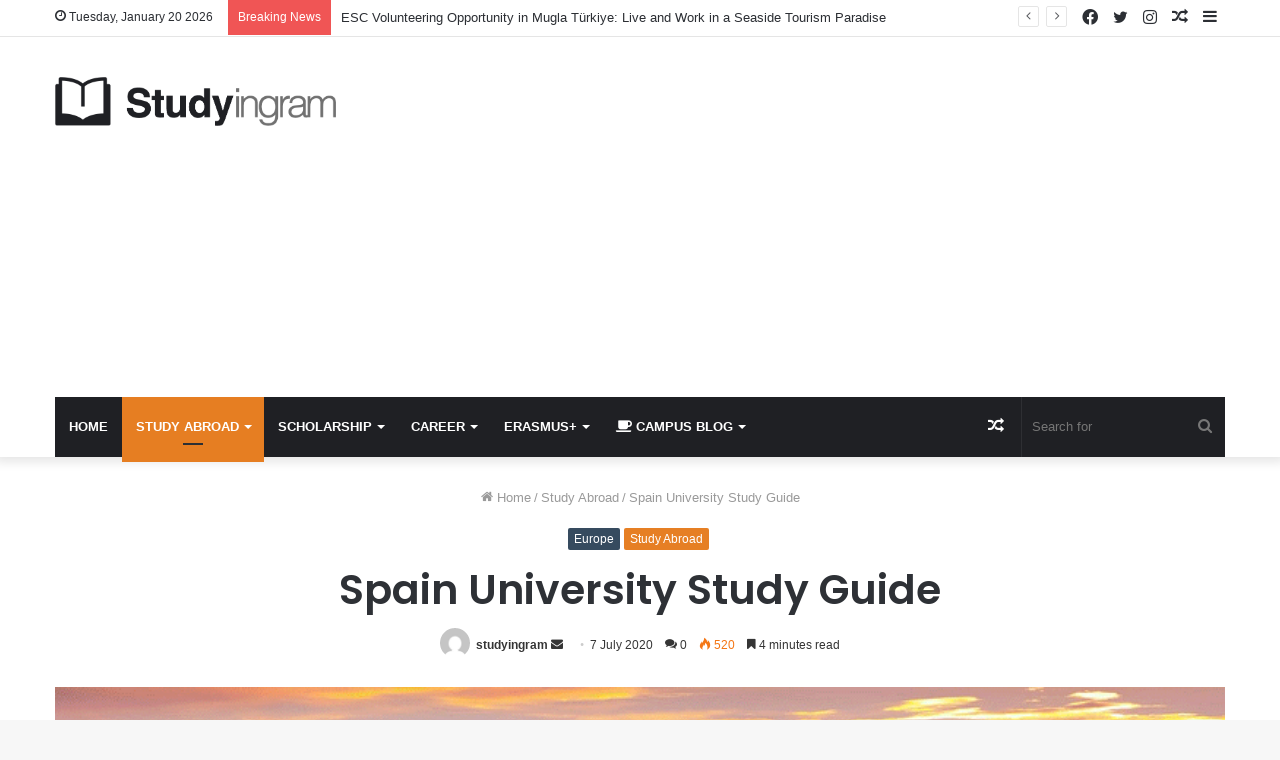

--- FILE ---
content_type: text/html; charset=UTF-8
request_url: https://www.studyingram.com/spain-university-study-guide/
body_size: 26716
content:
<!DOCTYPE html>
<html lang="en-US" class="" data-skin="light">
<head>
	<meta charset="UTF-8" />
	<link rel="profile" href="http://gmpg.org/xfn/11" />
	
<meta http-equiv='x-dns-prefetch-control' content='on'>
<link rel='dns-prefetch' href='//cdnjs.cloudflare.com' />
<link rel='dns-prefetch' href='//ajax.googleapis.com' />
<link rel='dns-prefetch' href='//fonts.googleapis.com' />
<link rel='dns-prefetch' href='//fonts.gstatic.com' />
<link rel='dns-prefetch' href='//s.gravatar.com' />
<link rel='dns-prefetch' href='//www.google-analytics.com' />
<link rel='preload' as='image' href='https://www.studyingram.com/wp-content/uploads/2020/01/logo-2.png' type='image/png'>
<link rel='preload' as='image' href='https://www.studyingram.com/wp-content/uploads/2020/01/logo-2.png' type='image/png'>
<link rel='preload' as='font' href='https://www.studyingram.com/wp-content/themes/jannah/assets/fonts/fontawesome/fontawesome-webfont.woff2' type='font/woff2' crossorigin='anonymous' />
<link rel='preload' as='font' href='https://www.studyingram.com/wp-content/themes/jannah/assets/fonts/tiefonticon/tiefonticon.woff' type='font/woff' crossorigin='anonymous' />
<link rel='preload' as='script' href='https://ajax.googleapis.com/ajax/libs/webfont/1/webfont.js'>
<meta name='robots' content='index, follow, max-image-preview:large, max-snippet:-1, max-video-preview:-1' />

	<!-- This site is optimized with the Yoast SEO plugin v26.8 - https://yoast.com/product/yoast-seo-wordpress/ -->
	<title>Spain University Study Guide - Studyingram</title>
	<meta name="description" content="Spain university education is the part of students’ dreams with its beautiful climate, social life and natural beauties." />
	<link rel="canonical" href="https://www.studyingram.com/spain-university-study-guide/" />
	<meta property="og:locale" content="en_US" />
	<meta property="og:type" content="article" />
	<meta property="og:title" content="Spain University Study Guide - Studyingram" />
	<meta property="og:description" content="Spain university education is the part of students’ dreams with its beautiful climate, social life and natural beauties." />
	<meta property="og:url" content="https://www.studyingram.com/spain-university-study-guide/" />
	<meta property="og:site_name" content="Studyingram" />
	<meta property="article:publisher" content="https://www.facebook.com/studyingram" />
	<meta property="article:published_time" content="2020-07-07T13:21:52+00:00" />
	<meta property="article:modified_time" content="2021-10-15T06:25:33+00:00" />
	<meta property="og:image" content="https://www.studyingram.com/wp-content/uploads/2020/07/1573282137_study_in_spain.png" />
	<meta property="og:image:width" content="800" />
	<meta property="og:image:height" content="400" />
	<meta property="og:image:type" content="image/png" />
	<meta name="author" content="studyingram" />
	<meta name="twitter:card" content="summary_large_image" />
	<meta name="twitter:creator" content="@studyingram" />
	<meta name="twitter:site" content="@studyingram" />
	<meta name="twitter:label1" content="Written by" />
	<meta name="twitter:data1" content="studyingram" />
	<meta name="twitter:label2" content="Est. reading time" />
	<meta name="twitter:data2" content="5 minutes" />
	<script type="application/ld+json" class="yoast-schema-graph">{"@context":"https://schema.org","@graph":[{"@type":"Article","@id":"https://www.studyingram.com/spain-university-study-guide/#article","isPartOf":{"@id":"https://www.studyingram.com/spain-university-study-guide/"},"author":{"name":"studyingram","@id":"https://www.studyingram.com/#/schema/person/306a4b45285c8b42f50db4be684b18b1"},"headline":"Spain University Study Guide","datePublished":"2020-07-07T13:21:52+00:00","dateModified":"2021-10-15T06:25:33+00:00","mainEntityOfPage":{"@id":"https://www.studyingram.com/spain-university-study-guide/"},"wordCount":988,"commentCount":0,"publisher":{"@id":"https://www.studyingram.com/#organization"},"image":{"@id":"https://www.studyingram.com/spain-university-study-guide/#primaryimage"},"thumbnailUrl":"https://www.studyingram.com/wp-content/uploads/2020/07/1573282137_study_in_spain.png","keywords":["spain university guide","study guide sapin","study in spain","university application spain","university education in spain"],"articleSection":["Europe","Study Abroad"],"inLanguage":"en-US","potentialAction":[{"@type":"CommentAction","name":"Comment","target":["https://www.studyingram.com/spain-university-study-guide/#respond"]}]},{"@type":"WebPage","@id":"https://www.studyingram.com/spain-university-study-guide/","url":"https://www.studyingram.com/spain-university-study-guide/","name":"Spain University Study Guide - Studyingram","isPartOf":{"@id":"https://www.studyingram.com/#website"},"primaryImageOfPage":{"@id":"https://www.studyingram.com/spain-university-study-guide/#primaryimage"},"image":{"@id":"https://www.studyingram.com/spain-university-study-guide/#primaryimage"},"thumbnailUrl":"https://www.studyingram.com/wp-content/uploads/2020/07/1573282137_study_in_spain.png","datePublished":"2020-07-07T13:21:52+00:00","dateModified":"2021-10-15T06:25:33+00:00","description":"Spain university education is the part of students’ dreams with its beautiful climate, social life and natural beauties.","breadcrumb":{"@id":"https://www.studyingram.com/spain-university-study-guide/#breadcrumb"},"inLanguage":"en-US","potentialAction":[{"@type":"ReadAction","target":["https://www.studyingram.com/spain-university-study-guide/"]}]},{"@type":"ImageObject","inLanguage":"en-US","@id":"https://www.studyingram.com/spain-university-study-guide/#primaryimage","url":"https://www.studyingram.com/wp-content/uploads/2020/07/1573282137_study_in_spain.png","contentUrl":"https://www.studyingram.com/wp-content/uploads/2020/07/1573282137_study_in_spain.png","width":800,"height":400,"caption":"study-in-spain"},{"@type":"BreadcrumbList","@id":"https://www.studyingram.com/spain-university-study-guide/#breadcrumb","itemListElement":[{"@type":"ListItem","position":1,"name":"Home","item":"https://www.studyingram.com/"},{"@type":"ListItem","position":2,"name":"Study Abroad","item":"https://www.studyingram.com/study-abroad/"},{"@type":"ListItem","position":3,"name":"Spain University Study Guide"}]},{"@type":"WebSite","@id":"https://www.studyingram.com/#website","url":"https://www.studyingram.com/","name":"Studyingram","description":"Study abroad portal - University Opportunities","publisher":{"@id":"https://www.studyingram.com/#organization"},"potentialAction":[{"@type":"SearchAction","target":{"@type":"EntryPoint","urlTemplate":"https://www.studyingram.com/?s={search_term_string}"},"query-input":{"@type":"PropertyValueSpecification","valueRequired":true,"valueName":"search_term_string"}}],"inLanguage":"en-US"},{"@type":"Organization","@id":"https://www.studyingram.com/#organization","name":"Studyingram","url":"https://www.studyingram.com/","logo":{"@type":"ImageObject","inLanguage":"en-US","@id":"https://www.studyingram.com/#/schema/logo/image/","url":"https://www.studyingram.com/wp-content/uploads/2022/07/101534742_160000785524665_8442457161790914560_n.jpg","contentUrl":"https://www.studyingram.com/wp-content/uploads/2022/07/101534742_160000785524665_8442457161790914560_n.jpg","width":862,"height":863,"caption":"Studyingram"},"image":{"@id":"https://www.studyingram.com/#/schema/logo/image/"},"sameAs":["https://www.facebook.com/studyingram","https://x.com/studyingram"]},{"@type":"Person","@id":"https://www.studyingram.com/#/schema/person/306a4b45285c8b42f50db4be684b18b1","name":"studyingram","image":{"@type":"ImageObject","inLanguage":"en-US","@id":"https://www.studyingram.com/#/schema/person/image/","url":"https://secure.gravatar.com/avatar/f0f365ac5bc595856c9a858599cedb9e41cc510b23ae2cd98d50a6968e7a45ae?s=96&d=mm&r=g","contentUrl":"https://secure.gravatar.com/avatar/f0f365ac5bc595856c9a858599cedb9e41cc510b23ae2cd98d50a6968e7a45ae?s=96&d=mm&r=g","caption":"studyingram"},"url":"https://www.studyingram.com/author/stdyingrm/"}]}</script>
	<!-- / Yoast SEO plugin. -->


<link rel="alternate" type="application/rss+xml" title="Studyingram &raquo; Feed" href="https://www.studyingram.com/feed/" />
<link rel="alternate" type="application/rss+xml" title="Studyingram &raquo; Comments Feed" href="https://www.studyingram.com/comments/feed/" />
<link rel="alternate" type="application/rss+xml" title="Studyingram &raquo; Spain University Study Guide Comments Feed" href="https://www.studyingram.com/spain-university-study-guide/feed/" />
<link rel="alternate" title="oEmbed (JSON)" type="application/json+oembed" href="https://www.studyingram.com/wp-json/oembed/1.0/embed?url=https%3A%2F%2Fwww.studyingram.com%2Fspain-university-study-guide%2F" />
<link rel="alternate" title="oEmbed (XML)" type="text/xml+oembed" href="https://www.studyingram.com/wp-json/oembed/1.0/embed?url=https%3A%2F%2Fwww.studyingram.com%2Fspain-university-study-guide%2F&#038;format=xml" />
		<style>
			.lazyload,
			.lazyloading {
				max-width: 100%;
			}
		</style>
		<style id='wp-img-auto-sizes-contain-inline-css' type='text/css'>
img:is([sizes=auto i],[sizes^="auto," i]){contain-intrinsic-size:3000px 1500px}
/*# sourceURL=wp-img-auto-sizes-contain-inline-css */
</style>
<style id='classic-theme-styles-inline-css' type='text/css'>
/*! This file is auto-generated */
.wp-block-button__link{color:#fff;background-color:#32373c;border-radius:9999px;box-shadow:none;text-decoration:none;padding:calc(.667em + 2px) calc(1.333em + 2px);font-size:1.125em}.wp-block-file__button{background:#32373c;color:#fff;text-decoration:none}
/*# sourceURL=/wp-includes/css/classic-themes.min.css */
</style>
<link rel='stylesheet' id='wpo_min-header-0-css' href='https://www.studyingram.com/wp-content/cache/wpo-minify/1768905839/assets/wpo-minify-header-adee4f72.min.css' type='text/css' media='all' />
<link rel='stylesheet' id='wpo_min-header-1-css' href='https://www.studyingram.com/wp-content/cache/wpo-minify/1768905839/assets/wpo-minify-header-ea060fc2.min.css' type='text/css' media='print' />
<link rel='stylesheet' id='wpo_min-header-2-css' href='https://www.studyingram.com/wp-content/cache/wpo-minify/1768905839/assets/wpo-minify-header-1504106f.min.css' type='text/css' media='all' />
<script type="text/javascript" src="https://www.studyingram.com/wp-content/cache/wpo-minify/1768905839/assets/wpo-minify-header-7aa20e38.min.js" id="wpo_min-header-0-js"></script>
<link rel="https://api.w.org/" href="https://www.studyingram.com/wp-json/" /><link rel="alternate" title="JSON" type="application/json" href="https://www.studyingram.com/wp-json/wp/v2/posts/2002" /><link rel="EditURI" type="application/rsd+xml" title="RSD" href="https://www.studyingram.com/xmlrpc.php?rsd" />
<meta name="generator" content="WordPress 6.9" />
<link rel='shortlink' href='https://www.studyingram.com/?p=2002' />
<script type='text/javascript'>
/* <![CDATA[ */
var taqyeem = {"ajaxurl":"https://www.studyingram.com/wp-admin/admin-ajax.php" , "your_rating":"Your Rating:"};
/* ]]> */
</script>

		<script>
			document.documentElement.className = document.documentElement.className.replace('no-js', 'js');
		</script>
				<style>
			.no-js img.lazyload {
				display: none;
			}

			figure.wp-block-image img.lazyloading {
				min-width: 150px;
			}

			.lazyload,
			.lazyloading {
				--smush-placeholder-width: 100px;
				--smush-placeholder-aspect-ratio: 1/1;
				width: var(--smush-image-width, var(--smush-placeholder-width)) !important;
				aspect-ratio: var(--smush-image-aspect-ratio, var(--smush-placeholder-aspect-ratio)) !important;
			}

						.lazyload, .lazyloading {
				opacity: 0;
			}

			.lazyloaded {
				opacity: 1;
				transition: opacity 400ms;
				transition-delay: 0ms;
			}

					</style>
		<meta http-equiv="X-UA-Compatible" content="IE=edge"><!-- Global site tag (gtag.js) - Google Analytics -->
<script async src="https://www.googletagmanager.com/gtag/js?id=UA-134277516-5"></script>
<script>
  window.dataLayer = window.dataLayer || [];
  function gtag(){dataLayer.push(arguments);}
  gtag('js', new Date());

  gtag('config', 'UA-134277516-5');
</script>
<script data-ad-client="ca-pub-9450189731837730" async src="https://pagead2.googlesyndication.com/pagead/js/adsbygoogle.js"></script>

<script async custom-element="amp-ad" src="https://cdn.ampproject.org/v0/amp-ad-0.1.js"></script>
<meta name="theme-color" content="#e67e22" /><meta name="viewport" content="width=device-width, initial-scale=1.0" /><link rel="amphtml" href="https://www.studyingram.com/spain-university-study-guide/amp/"><link rel="icon" href="https://www.studyingram.com/wp-content/uploads/2020/01/cropped-favicon-32x32.png" sizes="32x32" />
<link rel="icon" href="https://www.studyingram.com/wp-content/uploads/2020/01/cropped-favicon-192x192.png" sizes="192x192" />
<link rel="apple-touch-icon" href="https://www.studyingram.com/wp-content/uploads/2020/01/cropped-favicon-180x180.png" />
<meta name="msapplication-TileImage" content="https://www.studyingram.com/wp-content/uploads/2020/01/cropped-favicon-270x270.png" />
<style id='global-styles-inline-css' type='text/css'>
:root{--wp--preset--aspect-ratio--square: 1;--wp--preset--aspect-ratio--4-3: 4/3;--wp--preset--aspect-ratio--3-4: 3/4;--wp--preset--aspect-ratio--3-2: 3/2;--wp--preset--aspect-ratio--2-3: 2/3;--wp--preset--aspect-ratio--16-9: 16/9;--wp--preset--aspect-ratio--9-16: 9/16;--wp--preset--color--black: #000000;--wp--preset--color--cyan-bluish-gray: #abb8c3;--wp--preset--color--white: #ffffff;--wp--preset--color--pale-pink: #f78da7;--wp--preset--color--vivid-red: #cf2e2e;--wp--preset--color--luminous-vivid-orange: #ff6900;--wp--preset--color--luminous-vivid-amber: #fcb900;--wp--preset--color--light-green-cyan: #7bdcb5;--wp--preset--color--vivid-green-cyan: #00d084;--wp--preset--color--pale-cyan-blue: #8ed1fc;--wp--preset--color--vivid-cyan-blue: #0693e3;--wp--preset--color--vivid-purple: #9b51e0;--wp--preset--gradient--vivid-cyan-blue-to-vivid-purple: linear-gradient(135deg,rgb(6,147,227) 0%,rgb(155,81,224) 100%);--wp--preset--gradient--light-green-cyan-to-vivid-green-cyan: linear-gradient(135deg,rgb(122,220,180) 0%,rgb(0,208,130) 100%);--wp--preset--gradient--luminous-vivid-amber-to-luminous-vivid-orange: linear-gradient(135deg,rgb(252,185,0) 0%,rgb(255,105,0) 100%);--wp--preset--gradient--luminous-vivid-orange-to-vivid-red: linear-gradient(135deg,rgb(255,105,0) 0%,rgb(207,46,46) 100%);--wp--preset--gradient--very-light-gray-to-cyan-bluish-gray: linear-gradient(135deg,rgb(238,238,238) 0%,rgb(169,184,195) 100%);--wp--preset--gradient--cool-to-warm-spectrum: linear-gradient(135deg,rgb(74,234,220) 0%,rgb(151,120,209) 20%,rgb(207,42,186) 40%,rgb(238,44,130) 60%,rgb(251,105,98) 80%,rgb(254,248,76) 100%);--wp--preset--gradient--blush-light-purple: linear-gradient(135deg,rgb(255,206,236) 0%,rgb(152,150,240) 100%);--wp--preset--gradient--blush-bordeaux: linear-gradient(135deg,rgb(254,205,165) 0%,rgb(254,45,45) 50%,rgb(107,0,62) 100%);--wp--preset--gradient--luminous-dusk: linear-gradient(135deg,rgb(255,203,112) 0%,rgb(199,81,192) 50%,rgb(65,88,208) 100%);--wp--preset--gradient--pale-ocean: linear-gradient(135deg,rgb(255,245,203) 0%,rgb(182,227,212) 50%,rgb(51,167,181) 100%);--wp--preset--gradient--electric-grass: linear-gradient(135deg,rgb(202,248,128) 0%,rgb(113,206,126) 100%);--wp--preset--gradient--midnight: linear-gradient(135deg,rgb(2,3,129) 0%,rgb(40,116,252) 100%);--wp--preset--font-size--small: 13px;--wp--preset--font-size--medium: 20px;--wp--preset--font-size--large: 36px;--wp--preset--font-size--x-large: 42px;--wp--preset--spacing--20: 0.44rem;--wp--preset--spacing--30: 0.67rem;--wp--preset--spacing--40: 1rem;--wp--preset--spacing--50: 1.5rem;--wp--preset--spacing--60: 2.25rem;--wp--preset--spacing--70: 3.38rem;--wp--preset--spacing--80: 5.06rem;--wp--preset--shadow--natural: 6px 6px 9px rgba(0, 0, 0, 0.2);--wp--preset--shadow--deep: 12px 12px 50px rgba(0, 0, 0, 0.4);--wp--preset--shadow--sharp: 6px 6px 0px rgba(0, 0, 0, 0.2);--wp--preset--shadow--outlined: 6px 6px 0px -3px rgb(255, 255, 255), 6px 6px rgb(0, 0, 0);--wp--preset--shadow--crisp: 6px 6px 0px rgb(0, 0, 0);}:where(.is-layout-flex){gap: 0.5em;}:where(.is-layout-grid){gap: 0.5em;}body .is-layout-flex{display: flex;}.is-layout-flex{flex-wrap: wrap;align-items: center;}.is-layout-flex > :is(*, div){margin: 0;}body .is-layout-grid{display: grid;}.is-layout-grid > :is(*, div){margin: 0;}:where(.wp-block-columns.is-layout-flex){gap: 2em;}:where(.wp-block-columns.is-layout-grid){gap: 2em;}:where(.wp-block-post-template.is-layout-flex){gap: 1.25em;}:where(.wp-block-post-template.is-layout-grid){gap: 1.25em;}.has-black-color{color: var(--wp--preset--color--black) !important;}.has-cyan-bluish-gray-color{color: var(--wp--preset--color--cyan-bluish-gray) !important;}.has-white-color{color: var(--wp--preset--color--white) !important;}.has-pale-pink-color{color: var(--wp--preset--color--pale-pink) !important;}.has-vivid-red-color{color: var(--wp--preset--color--vivid-red) !important;}.has-luminous-vivid-orange-color{color: var(--wp--preset--color--luminous-vivid-orange) !important;}.has-luminous-vivid-amber-color{color: var(--wp--preset--color--luminous-vivid-amber) !important;}.has-light-green-cyan-color{color: var(--wp--preset--color--light-green-cyan) !important;}.has-vivid-green-cyan-color{color: var(--wp--preset--color--vivid-green-cyan) !important;}.has-pale-cyan-blue-color{color: var(--wp--preset--color--pale-cyan-blue) !important;}.has-vivid-cyan-blue-color{color: var(--wp--preset--color--vivid-cyan-blue) !important;}.has-vivid-purple-color{color: var(--wp--preset--color--vivid-purple) !important;}.has-black-background-color{background-color: var(--wp--preset--color--black) !important;}.has-cyan-bluish-gray-background-color{background-color: var(--wp--preset--color--cyan-bluish-gray) !important;}.has-white-background-color{background-color: var(--wp--preset--color--white) !important;}.has-pale-pink-background-color{background-color: var(--wp--preset--color--pale-pink) !important;}.has-vivid-red-background-color{background-color: var(--wp--preset--color--vivid-red) !important;}.has-luminous-vivid-orange-background-color{background-color: var(--wp--preset--color--luminous-vivid-orange) !important;}.has-luminous-vivid-amber-background-color{background-color: var(--wp--preset--color--luminous-vivid-amber) !important;}.has-light-green-cyan-background-color{background-color: var(--wp--preset--color--light-green-cyan) !important;}.has-vivid-green-cyan-background-color{background-color: var(--wp--preset--color--vivid-green-cyan) !important;}.has-pale-cyan-blue-background-color{background-color: var(--wp--preset--color--pale-cyan-blue) !important;}.has-vivid-cyan-blue-background-color{background-color: var(--wp--preset--color--vivid-cyan-blue) !important;}.has-vivid-purple-background-color{background-color: var(--wp--preset--color--vivid-purple) !important;}.has-black-border-color{border-color: var(--wp--preset--color--black) !important;}.has-cyan-bluish-gray-border-color{border-color: var(--wp--preset--color--cyan-bluish-gray) !important;}.has-white-border-color{border-color: var(--wp--preset--color--white) !important;}.has-pale-pink-border-color{border-color: var(--wp--preset--color--pale-pink) !important;}.has-vivid-red-border-color{border-color: var(--wp--preset--color--vivid-red) !important;}.has-luminous-vivid-orange-border-color{border-color: var(--wp--preset--color--luminous-vivid-orange) !important;}.has-luminous-vivid-amber-border-color{border-color: var(--wp--preset--color--luminous-vivid-amber) !important;}.has-light-green-cyan-border-color{border-color: var(--wp--preset--color--light-green-cyan) !important;}.has-vivid-green-cyan-border-color{border-color: var(--wp--preset--color--vivid-green-cyan) !important;}.has-pale-cyan-blue-border-color{border-color: var(--wp--preset--color--pale-cyan-blue) !important;}.has-vivid-cyan-blue-border-color{border-color: var(--wp--preset--color--vivid-cyan-blue) !important;}.has-vivid-purple-border-color{border-color: var(--wp--preset--color--vivid-purple) !important;}.has-vivid-cyan-blue-to-vivid-purple-gradient-background{background: var(--wp--preset--gradient--vivid-cyan-blue-to-vivid-purple) !important;}.has-light-green-cyan-to-vivid-green-cyan-gradient-background{background: var(--wp--preset--gradient--light-green-cyan-to-vivid-green-cyan) !important;}.has-luminous-vivid-amber-to-luminous-vivid-orange-gradient-background{background: var(--wp--preset--gradient--luminous-vivid-amber-to-luminous-vivid-orange) !important;}.has-luminous-vivid-orange-to-vivid-red-gradient-background{background: var(--wp--preset--gradient--luminous-vivid-orange-to-vivid-red) !important;}.has-very-light-gray-to-cyan-bluish-gray-gradient-background{background: var(--wp--preset--gradient--very-light-gray-to-cyan-bluish-gray) !important;}.has-cool-to-warm-spectrum-gradient-background{background: var(--wp--preset--gradient--cool-to-warm-spectrum) !important;}.has-blush-light-purple-gradient-background{background: var(--wp--preset--gradient--blush-light-purple) !important;}.has-blush-bordeaux-gradient-background{background: var(--wp--preset--gradient--blush-bordeaux) !important;}.has-luminous-dusk-gradient-background{background: var(--wp--preset--gradient--luminous-dusk) !important;}.has-pale-ocean-gradient-background{background: var(--wp--preset--gradient--pale-ocean) !important;}.has-electric-grass-gradient-background{background: var(--wp--preset--gradient--electric-grass) !important;}.has-midnight-gradient-background{background: var(--wp--preset--gradient--midnight) !important;}.has-small-font-size{font-size: var(--wp--preset--font-size--small) !important;}.has-medium-font-size{font-size: var(--wp--preset--font-size--medium) !important;}.has-large-font-size{font-size: var(--wp--preset--font-size--large) !important;}.has-x-large-font-size{font-size: var(--wp--preset--font-size--x-large) !important;}
/*# sourceURL=global-styles-inline-css */
</style>
</head>

<body id="tie-body" class="wp-singular post-template-default single single-post postid-2002 single-format-standard wp-theme-jannah tie-no-js wrapper-has-shadow block-head-1 magazine2 is-thumb-overlay-disabled is-desktop is-header-layout-3 has-header-ad sidebar-right has-sidebar post-layout-7 full-width-title-full-width-media is-standard-format has-mobile-share hide_share_post_top hide_share_post_bottom">



<div class="background-overlay">

	<div id="tie-container" class="site tie-container">

		
		<div id="tie-wrapper">

			
<header id="theme-header" class="theme-header header-layout-3 main-nav-dark main-nav-default-dark main-nav-below main-nav-boxed has-stream-item top-nav-active top-nav-light top-nav-default-light top-nav-above has-shadow has-normal-width-logo mobile-header-default">
	
<nav id="top-nav"  class="has-date-breaking-components top-nav header-nav has-breaking-news" aria-label="Secondary Navigation">
	<div class="container">
		<div class="topbar-wrapper">

			
					<div class="topbar-today-date tie-icon">
						Tuesday, January 20 2026					</div>
					
			<div class="tie-alignleft">
				
<div class="breaking controls-is-active">

	<span class="breaking-title">
		<span class="tie-icon-bolt breaking-icon" aria-hidden="true"></span>
		<span class="breaking-title-text">Breaking News</span>
	</span>

	<ul id="breaking-news-in-header" class="breaking-news" data-type="reveal" data-arrows="true">

		
							<li class="news-item">
								<a href="https://www.studyingram.com/esc-volunteering-opportunity-in-mugla-turkiye-live-and-work-in-a-seaside-tourism-paradise/">ESC Volunteering Opportunity in Mugla Türkiye: Live and Work in a Seaside Tourism Paradise</a>
							</li>

							
							<li class="news-item">
								<a href="https://www.studyingram.com/turkish-airlines-take-off-ausbildungsprogramm-2026-deutschland/">Turkish Airlines Take-Off Ausbildungsprogramm 2026 – Deutschland</a>
							</li>

							
							<li class="news-item">
								<a href="https://www.studyingram.com/gaziantep-turkiye-esc-european-solidarity-corps-fully-funded/">Gaziantep Türkiye ESC European Solidarity Corps Fully Funded</a>
							</li>

							
							<li class="news-item">
								<a href="https://www.studyingram.com/nefes-ai-tubitak-2232-a-international-fellowship-for-outstanding-researchers/">NEFES AI TÜBİTAK 2232-A International Fellowship for Outstanding Researchers</a>
							</li>

							
							<li class="news-item">
								<a href="https://www.studyingram.com/mugla-turkiye-2-months-esc-voluntary-programme/">Muğla Türkiye 2 Months ESC Voluntary Programme</a>
							</li>

							
							<li class="news-item">
								<a href="https://www.studyingram.com/ai-prompts-for-cheap-airline-tickets/">AI Prompts for Cheap Airline Tickets</a>
							</li>

							
							<li class="news-item">
								<a href="https://www.studyingram.com/what-is-electricity-footprint-calculation-examples/">What is Electricity Footprint? Calculation Examples</a>
							</li>

							
							<li class="news-item">
								<a href="https://www.studyingram.com/italy-verona-summer-camp-fully-funded/">Italy Verona Summer Camp Fully Funded</a>
							</li>

							
							<li class="news-item">
								<a href="https://www.studyingram.com/spain-1-week-erasmus-training-course/">Spain 1 Week Erasmus+ Training Course</a>
							</li>

							
							<li class="news-item">
								<a href="https://www.studyingram.com/turkiye-yozgat-1-month-esc-volunteering/">Türkiye Yozgat 1 Month ESC Volunteering</a>
							</li>

							
	</ul>
</div><!-- #breaking /-->
			</div><!-- .tie-alignleft /-->

			<div class="tie-alignright">
				<ul class="components">	<li class="side-aside-nav-icon menu-item custom-menu-link">
		<a href="#">
			<span class="tie-icon-navicon" aria-hidden="true"></span>
			<span class="screen-reader-text">Sidebar</span>
		</a>
	</li>
		<li class="random-post-icon menu-item custom-menu-link">
		<a href="/spain-university-study-guide/?random-post=1" class="random-post" title="Random Article" rel="nofollow">
			<span class="tie-icon-random" aria-hidden="true"></span>
			<span class="screen-reader-text">Random Article</span>
		</a>
	</li>
	 <li class="social-icons-item"><a class="social-link instagram-social-icon" rel="external noopener nofollow" target="_blank" href="https://www.instagram.com/studying.ram/"><span class="tie-social-icon tie-icon-instagram"></span><span class="screen-reader-text">Instagram</span></a></li><li class="social-icons-item"><a class="social-link twitter-social-icon" rel="external noopener nofollow" target="_blank" href="https://twitter.com/studyingram"><span class="tie-social-icon tie-icon-twitter"></span><span class="screen-reader-text">Twitter</span></a></li><li class="social-icons-item"><a class="social-link facebook-social-icon" rel="external noopener nofollow" target="_blank" href="https://www.facebook.com/StudyinGram-106817797509631/"><span class="tie-social-icon tie-icon-facebook"></span><span class="screen-reader-text">Facebook</span></a></li> </ul><!-- Components -->			</div><!-- .tie-alignright /-->

		</div><!-- .topbar-wrapper /-->
	</div><!-- .container /-->
</nav><!-- #top-nav /-->

<div class="container header-container">
	<div class="tie-row logo-row">

		
		<div class="logo-wrapper">
			<div class="tie-col-md-4 logo-container clearfix">
				
		<div id="logo" class="image-logo" >

			
			<a title="Studyingram" href="https://www.studyingram.com/">
				
				<picture class="tie-logo-default tie-logo-picture">
					<source class="tie-logo-source-default tie-logo-source" data-srcset="https://www.studyingram.com/wp-content/uploads/2020/01/logo-2.png">
					<img class="tie-logo-img-default tie-logo-img lazyload" data-src="https://www.studyingram.com/wp-content/uploads/2020/01/logo-2.png" alt="Studyingram" width="299" height="49" style="--smush-placeholder-width: 299px; --smush-placeholder-aspect-ratio: 299/49;max-height:49px !important; width: auto;" src="[data-uri]" />
				</picture>
						</a>

			
		</div><!-- #logo /-->

		<div id="mobile-header-components-area_2" class="mobile-header-components"><ul class="components"><li class="mobile-component_menu custom-menu-link"><a href="#" id="mobile-menu-icon" class=""><span class="tie-mobile-menu-icon nav-icon is-layout-1"></span><span class="screen-reader-text">Menu</span></a></li></ul></div>			</div><!-- .tie-col /-->
		</div><!-- .logo-wrapper /-->

		<div class="tie-col-md-8 stream-item stream-item-top-wrapper"><div class="stream-item-top">
		<div class="stream-item stream-item-in-post stream-item-in-post-1"><!-- header -->
<script async src="https://pagead2.googlesyndication.com/pagead/js/adsbygoogle.js?client=ca-pub-9450189731837730"
     crossorigin="anonymous"></script>
<!-- study-header-yatay -->
<ins class="adsbygoogle"
     style="display:block"
     data-ad-client="ca-pub-9450189731837730"
     data-ad-slot="4822038227"
     data-ad-format="auto"></ins>
<script>
     (adsbygoogle = window.adsbygoogle || []).push({});
</script>
		</div>
	</div></div><!-- .tie-col /-->
	</div><!-- .tie-row /-->
</div><!-- .container /-->

<div class="main-nav-wrapper">
	<nav id="main-nav" data-skin="search-in-main-nav" class="main-nav header-nav live-search-parent"  aria-label="Primary Navigation">
		<div class="container">

			<div class="main-menu-wrapper">

				
				<div id="menu-components-wrap">

					
					<div class="main-menu main-menu-wrap tie-alignleft">
						<div id="main-nav-menu" class="main-menu header-menu"><ul id="menu-main-menu" class="menu" role="menubar"><li id="menu-item-1150" class="menu-item menu-item-type-post_type menu-item-object-page menu-item-home menu-item-1150"><a href="https://www.studyingram.com/">Home</a></li>
<li id="menu-item-1080" class="menu-item menu-item-type-taxonomy menu-item-object-category current-post-ancestor current-menu-parent current-post-parent menu-item-1080 tie-current-menu mega-menu mega-cat " data-id="24" ><a href="https://www.studyingram.com/study-abroad/">Study Abroad</a>
<div class="mega-menu-block menu-sub-content">

<div class="mega-menu-content">
<div class="mega-cat-wrapper">
<ul class="mega-cat-sub-categories cats-horizontal">
<li class="mega-all-link"><a href="https://www.studyingram.com/study-abroad/" class="is-active is-loaded mega-sub-cat" data-id="24">All</a></li>
<li class="mega-sub-cat-45"><a href="https://www.studyingram.com/study-abroad/asia/" class="mega-sub-cat"  data-id="45">Asia</a></li>
<li class="mega-sub-cat-46"><a href="https://www.studyingram.com/study-abroad/australia/" class="mega-sub-cat"  data-id="46">Australia</a></li>
<li class="mega-sub-cat-39"><a href="https://www.studyingram.com/study-abroad/europe/" class="mega-sub-cat"  data-id="39">Europe</a></li>
<li class="mega-sub-cat-31"><a href="https://www.studyingram.com/study-abroad/south-america/" class="mega-sub-cat"  data-id="31">South America</a></li>
<li class="mega-sub-cat-168"><a href="https://www.studyingram.com/study-abroad/usa/" class="mega-sub-cat"  data-id="168">USA</a></li>
</ul>
<div class="mega-cat-content mega-cat-sub-exists horizontal-posts">

												<div class="mega-ajax-content mega-cat-posts-container clearfix">

												</div><!-- .mega-ajax-content -->

						</div><!-- .mega-cat-content -->

					</div><!-- .mega-cat-Wrapper -->

</div><!-- .mega-menu-content -->

</div><!-- .mega-menu-block --> 
</li>
<li id="menu-item-1081" class="menu-item menu-item-type-taxonomy menu-item-object-category menu-item-1081 mega-menu mega-recent-featured " data-id="41" ><a href="https://www.studyingram.com/scholarship/">Scholarship</a>
<div class="mega-menu-block menu-sub-content">

<div class="mega-menu-content">
<div class="mega-ajax-content">
</div><!-- .mega-ajax-content -->

</div><!-- .mega-menu-content -->

</div><!-- .mega-menu-block --> 
</li>
<li id="menu-item-1121" class="menu-item menu-item-type-taxonomy menu-item-object-category menu-item-1121 mega-menu mega-cat " data-id="48" ><a href="https://www.studyingram.com/career/">Career</a>
<div class="mega-menu-block menu-sub-content">

<div class="mega-menu-content">
<div class="mega-cat-wrapper">
<ul class="mega-cat-sub-categories cats-horizontal">
<li class="mega-all-link"><a href="https://www.studyingram.com/career/" class="is-active is-loaded mega-sub-cat" data-id="48">All</a></li>
<li class="mega-sub-cat-54"><a href="https://www.studyingram.com/career/internship/" class="mega-sub-cat"  data-id="54">Internship</a></li>
<li class="mega-sub-cat-53"><a href="https://www.studyingram.com/career/jobs/" class="mega-sub-cat"  data-id="53">Jobs</a></li>
</ul>
<div class="mega-cat-content mega-cat-sub-exists horizontal-posts">

												<div class="mega-ajax-content mega-cat-posts-container clearfix">

												</div><!-- .mega-ajax-content -->

						</div><!-- .mega-cat-content -->

					</div><!-- .mega-cat-Wrapper -->

</div><!-- .mega-menu-content -->

</div><!-- .mega-menu-block --> 
</li>
<li id="menu-item-1122" class="menu-item menu-item-type-taxonomy menu-item-object-category menu-item-1122 mega-menu mega-cat " data-id="40" ><a href="https://www.studyingram.com/erasmus/">Erasmus+</a>
<div class="mega-menu-block menu-sub-content">

<div class="mega-menu-content">
<div class="mega-cat-wrapper">
<ul class="mega-cat-sub-categories cats-horizontal">
<li class="mega-all-link"><a href="https://www.studyingram.com/erasmus/" class="is-active is-loaded mega-sub-cat" data-id="40">All</a></li>
<li class="mega-sub-cat-56"><a href="https://www.studyingram.com/erasmus/erasmus-training/" class="mega-sub-cat"  data-id="56">Erasmus+ Training</a></li>
<li class="mega-sub-cat-55"><a href="https://www.studyingram.com/erasmus/european-solidarity-corps/" class="mega-sub-cat"  data-id="55">European Solidarity Corps</a></li>
<li class="mega-sub-cat-57"><a href="https://www.studyingram.com/erasmus/event/" class="mega-sub-cat"  data-id="57">Event</a></li>
</ul>
<div class="mega-cat-content mega-cat-sub-exists horizontal-posts">

												<div class="mega-ajax-content mega-cat-posts-container clearfix">

												</div><!-- .mega-ajax-content -->

						</div><!-- .mega-cat-content -->

					</div><!-- .mega-cat-Wrapper -->

</div><!-- .mega-menu-content -->

</div><!-- .mega-menu-block --> 
</li>
<li id="menu-item-1082" class="menu-item menu-item-type-taxonomy menu-item-object-category menu-item-1082 menu-item-has-icon mega-menu mega-recent-featured " data-id="42"  data-icon="true" ><a href="https://www.studyingram.com/campus-blog/"> <span aria-hidden="true" class="tie-menu-icon fas fa-coffee"></span> Campus Blog</a>
<div class="mega-menu-block menu-sub-content">

<div class="mega-menu-content media-overlay">
<div class="mega-ajax-content">
</div><!-- .mega-ajax-content -->

</div><!-- .mega-menu-content -->

</div><!-- .mega-menu-block --> 
</li>
</ul></div>					</div><!-- .main-menu.tie-alignleft /-->

					<ul class="components">		<li class="search-bar menu-item custom-menu-link" aria-label="Search">
			<form method="get" id="search" action="https://www.studyingram.com/">
				<input id="search-input" class="is-ajax-search"  inputmode="search" type="text" name="s" title="Search for" placeholder="Search for" />
				<button id="search-submit" type="submit">
					<span class="tie-icon-search tie-search-icon" aria-hidden="true"></span>
					<span class="screen-reader-text">Search for</span>
				</button>
			</form>
		</li>
			<li class="random-post-icon menu-item custom-menu-link">
		<a href="/spain-university-study-guide/?random-post=1" class="random-post" title="Random Article" rel="nofollow">
			<span class="tie-icon-random" aria-hidden="true"></span>
			<span class="screen-reader-text">Random Article</span>
		</a>
	</li>
	</ul><!-- Components -->
				</div><!-- #menu-components-wrap /-->
			</div><!-- .main-menu-wrapper /-->
		</div><!-- .container /-->
	</nav><!-- #main-nav /-->
</div><!-- .main-nav-wrapper /-->

</header>


			<div class="container fullwidth-entry-title-wrapper">
				<div class="container-wrapper fullwidth-entry-title">
<header class="entry-header-outer">

	<nav id="breadcrumb"><a href="https://www.studyingram.com/"><span class="tie-icon-home" aria-hidden="true"></span> Home</a><em class="delimiter">/</em><a href="https://www.studyingram.com/study-abroad/">Study Abroad</a><em class="delimiter">/</em><span class="current">Spain University Study Guide</span></nav><script type="application/ld+json">{"@context":"http:\/\/schema.org","@type":"BreadcrumbList","@id":"#Breadcrumb","itemListElement":[{"@type":"ListItem","position":1,"item":{"name":"Home","@id":"https:\/\/www.studyingram.com\/"}},{"@type":"ListItem","position":2,"item":{"name":"Study Abroad","@id":"https:\/\/www.studyingram.com\/study-abroad\/"}}]}</script>
	<div class="entry-header">

		<span class="post-cat-wrap"><a class="post-cat tie-cat-39" href="https://www.studyingram.com/study-abroad/europe/">Europe</a><a class="post-cat tie-cat-24" href="https://www.studyingram.com/study-abroad/">Study Abroad</a></span>
		<h1 class="post-title entry-title">Spain University Study Guide</h1>

		<div id="single-post-meta" class="post-meta clearfix"><span class="author-meta single-author with-avatars"><span class="meta-item meta-author-wrapper meta-author-1">
						<span class="meta-author-avatar">
							<a href="https://www.studyingram.com/author/stdyingrm/"><img alt='Photo of studyingram' data-src='https://secure.gravatar.com/avatar/f0f365ac5bc595856c9a858599cedb9e41cc510b23ae2cd98d50a6968e7a45ae?s=140&#038;d=mm&#038;r=g' data-srcset='https://secure.gravatar.com/avatar/f0f365ac5bc595856c9a858599cedb9e41cc510b23ae2cd98d50a6968e7a45ae?s=280&#038;d=mm&#038;r=g 2x' class='avatar avatar-140 photo lazyload' height='140' width='140' decoding='async' src='[data-uri]' style='--smush-placeholder-width: 140px; --smush-placeholder-aspect-ratio: 140/140;' /></a>
						</span>
					<span class="meta-author"><a href="https://www.studyingram.com/author/stdyingrm/" class="author-name tie-icon" title="studyingram">studyingram</a></span>
						<a href="mailto:info@studyingram.com" class="author-email-link" target="_blank" rel="nofollow noopener" title="Send an email">
							<span class="tie-icon-envelope" aria-hidden="true"></span>
							<span class="screen-reader-text">Send an email</span>
						</a>
					</span></span><span class="date meta-item tie-icon">7 July 2020</span><div class="tie-alignright"><span class="meta-comment tie-icon meta-item fa-before">0</span><span class="meta-views meta-item warm"><span class="tie-icon-fire" aria-hidden="true"></span> 519 </span><span class="meta-reading-time meta-item"><span class="tie-icon-bookmark" aria-hidden="true"></span> 4 minutes read</span> </div></div><!-- .post-meta -->	</div><!-- .entry-header /-->

	
	
</header><!-- .entry-header-outer /-->


				</div>
			</div>
		<div class="container fullwidth-featured-area-wrapper"><div  class="featured-area"><div class="featured-area-inner"><figure class="single-featured-image"><img width="800" height="400" src="https://www.studyingram.com/wp-content/uploads/2020/07/1573282137_study_in_spain.png" class="attachment-full size-full wp-post-image" alt="study-in-spain" is_main_img="1" decoding="async" fetchpriority="high" srcset="https://www.studyingram.com/wp-content/uploads/2020/07/1573282137_study_in_spain.png 800w, https://www.studyingram.com/wp-content/uploads/2020/07/1573282137_study_in_spain-300x150.png 300w, https://www.studyingram.com/wp-content/uploads/2020/07/1573282137_study_in_spain-768x384.png 768w" sizes="(max-width: 800px) 100vw, 800px" /></figure></div></div></div><!-- .container /--><div id="content" class="site-content container"><div id="main-content-row" class="tie-row main-content-row">

<div class="main-content tie-col-md-8 tie-col-xs-12" role="main">

	
	<article id="the-post" class="container-wrapper post-content tie-standard">

		
		<div id="share-buttons-top" class="share-buttons share-buttons-top">
			<div class="share-links  share-centered icons-only">
				
				<a href="https://www.facebook.com/sharer.php?u=https://www.studyingram.com/spain-university-study-guide/" rel="external noopener nofollow" title="Facebook" target="_blank" class="facebook-share-btn " data-raw="https://www.facebook.com/sharer.php?u={post_link}">
					<span class="share-btn-icon tie-icon-facebook"></span> <span class="screen-reader-text">Facebook</span>
				</a>
				<a href="https://twitter.com/intent/tweet?text=Spain%20University%20Study%20Guide&#038;url=https://www.studyingram.com/spain-university-study-guide/" rel="external noopener nofollow" title="Twitter" target="_blank" class="twitter-share-btn " data-raw="https://twitter.com/intent/tweet?text={post_title}&amp;url={post_link}">
					<span class="share-btn-icon tie-icon-twitter"></span> <span class="screen-reader-text">Twitter</span>
				</a>
				<a href="https://www.linkedin.com/shareArticle?mini=true&#038;url=https://www.studyingram.com/spain-university-study-guide/&#038;title=Spain%20University%20Study%20Guide" rel="external noopener nofollow" title="LinkedIn" target="_blank" class="linkedin-share-btn " data-raw="https://www.linkedin.com/shareArticle?mini=true&amp;url={post_full_link}&amp;title={post_title}">
					<span class="share-btn-icon tie-icon-linkedin"></span> <span class="screen-reader-text">LinkedIn</span>
				</a>
				<a href="https://www.tumblr.com/share/link?url=https://www.studyingram.com/spain-university-study-guide/&#038;name=Spain%20University%20Study%20Guide" rel="external noopener nofollow" title="Tumblr" target="_blank" class="tumblr-share-btn " data-raw="https://www.tumblr.com/share/link?url={post_link}&amp;name={post_title}">
					<span class="share-btn-icon tie-icon-tumblr"></span> <span class="screen-reader-text">Tumblr</span>
				</a>
				<a href="https://pinterest.com/pin/create/button/?url=https://www.studyingram.com/spain-university-study-guide/&#038;description=Spain%20University%20Study%20Guide&#038;media=https://www.studyingram.com/wp-content/uploads/2020/07/1573282137_study_in_spain.png" rel="external noopener nofollow" title="Pinterest" target="_blank" class="pinterest-share-btn " data-raw="https://pinterest.com/pin/create/button/?url={post_link}&amp;description={post_title}&amp;media={post_img}">
					<span class="share-btn-icon tie-icon-pinterest"></span> <span class="screen-reader-text">Pinterest</span>
				</a>
				<a href="https://reddit.com/submit?url=https://www.studyingram.com/spain-university-study-guide/&#038;title=Spain%20University%20Study%20Guide" rel="external noopener nofollow" title="Reddit" target="_blank" class="reddit-share-btn " data-raw="https://reddit.com/submit?url={post_link}&amp;title={post_title}">
					<span class="share-btn-icon tie-icon-reddit"></span> <span class="screen-reader-text">Reddit</span>
				</a>
				<a href="https://vk.com/share.php?url=https://www.studyingram.com/spain-university-study-guide/" rel="external noopener nofollow" title="VKontakte" target="_blank" class="vk-share-btn " data-raw="https://vk.com/share.php?url={post_link}">
					<span class="share-btn-icon tie-icon-vk"></span> <span class="screen-reader-text">VKontakte</span>
				</a>
				<a href="https://connect.ok.ru/dk?st.cmd=WidgetSharePreview&#038;st.shareUrl=https://www.studyingram.com/spain-university-study-guide/&#038;description=Spain%20University%20Study%20Guide&#038;media=https://www.studyingram.com/wp-content/uploads/2020/07/1573282137_study_in_spain.png" rel="external noopener nofollow" title="Odnoklassniki" target="_blank" class="odnoklassniki-share-btn " data-raw="https://connect.ok.ru/dk?st.cmd=WidgetSharePreview&st.shareUrl={post_link}&amp;description={post_title}&amp;media={post_img}">
					<span class="share-btn-icon tie-icon-odnoklassniki"></span> <span class="screen-reader-text">Odnoklassniki</span>
				</a>
				<a href="https://getpocket.com/save?title=Spain%20University%20Study%20Guide&#038;url=https://www.studyingram.com/spain-university-study-guide/" rel="external noopener nofollow" title="Pocket" target="_blank" class="pocket-share-btn " data-raw="https://getpocket.com/save?title={post_title}&amp;url={post_link}">
					<span class="share-btn-icon tie-icon-get-pocket"></span> <span class="screen-reader-text">Pocket</span>
				</a>			</div><!-- .share-links /-->
		</div><!-- .share-buttons /-->

		
		<div class="entry-content entry clearfix">

			
			<p>Spain is the part of Turkish students’ dreams within the framework of Erasmus program with its beautiful climate, social life and natural beauties. So how would it be to study at university in Spain? In our article, we will examine university education, application and visa process in Spain.</p><div class="stream-item stream-item-in-post stream-item-inline-post alignleft">
		<div class="stream-item stream-item-in-post stream-item-in-post-3"><!-- in post -->
<script async src="https://pagead2.googlesyndication.com/pagead/js/adsbygoogle.js"></script>
<ins class="adsbygoogle"
     style="display:block; text-align:center;"
     data-ad-layout="in-article"
     data-ad-format="fluid"
     data-ad-client="ca-pub-9450189731837730"
     data-ad-slot="2818212486"></ins>
<script>
     (adsbygoogle = window.adsbygoogle || []).push({});
</script>
		</div>
	</div>
<p><strong><u>UNIVERSITY EDUCATION</u></strong></p>
<p>Spain seems to have gained an increasing momentum every year in terms of the number of students coming from abroad. The number of students, which was 97,000 in 2012, reached about 250,000 in 2016.</p>
<p>Spain is home to the University of Salamanca, founded in 1084, one of the oldest universities in the world, with a long history in higher education. There are 8 Spanish universities in the list of 400 best universities in the world. Featured universities; Pompeu Fabra University, the University of Barcelona, ​​the Autonomous University of Barcelona, ​​the Autonomous University of Madrid, the University of Valencia and the University of Navarra.</p>
<p><strong>Higher Education System in Spain;</strong></p>
<ul>
<li>Universities (escuelas universitarias)</li>
<li>University colleges (colegios universitarios),</li>
<li>Faculties (facultades)</li>
<li>Higher technical schools of engineering and architecture</li>
</ul>
<p>Your application conditions to universities in Spain change depending on whether you are a citizen of the European Union country or not. Students applying from Turkey must enter Selectividad (PAU) examination (Spanish university entrance examination).</p>
<p><strong>Selectividad Exam Content</strong></p>
<p>Selectividad exam consists of two parts.</p>
<p><strong>First part:</strong></p>
<ol>
<li>Spanish grammar and paragraph questions</li>
<li>Spanish history</li>
<li>Elective foreign language (such as German, Italian, Portuguese, French…) questions</li>
<li>One of the following fields will be selected.</li>
</ol>
<p>Social Sciences: Art History</p>
<p>Science: Mathematics, Physics, Chemistry, Biology, Technical Drawing</p>
<p><strong>Second part:</strong></p>
<p>In the second part, students usually choose two of the following fields and prepare for them, taking into account the courses they have taken in the last two years in high school and the field they want to study at the university.</p>
<p>Social Sciences: World Literature, Mathematics for Social Sciences</p>
<p>Science: Mathematics, Physics, Chemistry</p>
<p>In Spain, education language is generally Spanish. In recent years, faculties providing education in English have also become widespread. Spanish language proficiency is required at B2 level. In both undergraduate and graduate programs, if the candidate is not proficient in Spanish, one year of preparation is required.</p>
<p>The average tuition fees of public universities in Spain are between € 680 and € 1,400 per year. Program fees of private universities also vary between 6,000 and 20,000 Euros. Based on the cities of Madrid and Barcelona, ​​the average cost of living is between € 900 and € 1,100.</p>
<p><strong><u>APPLICATION PROCEDURES AND REQUIRED DOCUMENTS</u></strong></p>
<ul>
<li>In order to receive university education in Spain, students must demonstrate their Spanish / English proficiency. B2 for Spanish and Toefl IBT 80 or 6.5 IELTS are required for English. Document proving your language proficiency</li>
<li>People who, graduated from French,Italian or German high schools in Turkey, and being able to start their undergraduate education in these countries without the need for any additional examination or equivalent or IB, which is equivalent in the European Union (International Baccalaureate &#8211; International Baccalaureate) diploma, do not have take the exam. If the student does not meet these conditions, he / she must take the Selectividad exam.</li>
<li>Students apply to the university with a score calculated by taking 40% of the score they got from the Selectividad exam and 60% of the high school graduation grade.</li>
<li>High school diploma (Spanish / English translation must be done.)</li>
<li>Transcript (Spanish / English translation must be done.) Grade point average must have a good score.</li>
<li>Motivation letter</li>
</ul>
<h3 style="text-align: center;"><span style="color: #ff6600;"><strong><a style="color: #ff6600;" href="https://www.study.eu/country/spain" target="_blank" rel="noopener noreferrer"><span style="text-decoration: underline;">MORE INFORMATION</span></a></strong></span></h3>
<p><strong><u>APPLICATION DATES</u></strong></p>
<p>In Spain, the academic year begins at the end of September and at the beginning of October.</p>
<p>As of July, universities begin to accept student registration. In the choices made in July, the student has the right to choose from the additional quotas in September if he / she could not get into any educational institution.</p>
<p><strong><u>SPAIN CONSULATE, DOCUMENTS REQUIRED FOR STUDENTS THAT WILL STAY MORE THAN 90 DAYS IN SPAIN</u></strong></p>
<p>1 &#8211; Passport (valid for at least 12 months after travel to Spain)</p>
<p>2 &#8211; Originals and photocopies of the new and old passports (photocopy of processed pages and personal information)</p>
<p>3 &#8211; Visa application form (Spanish / English) will be filled and signed</p>
<p>4 &#8211; 2 biometric photos</p>
<p>5 &#8211; Acceptance from the center where the training or course will be viewed</p>
<p>6 &#8211; Documents pertaining to fees showing communication with the institution to be trained or training (does not cover Erasmus people).</p>
<p>7 &#8211; Acceptance letter documenting the relationship of the students who will go on scholarship, from the center where they will receive education or courses</p>
<p>8 &#8211; Visa applicants, who will stay for more than 180 days, medical delegation report and photocopy from the full-fledged hospital. (It should be translated into English or Spanish, certified by Notary Public, and &#8220;La Haye Apostille&#8221; should be shot in the Governorate. Also, reports from the health center will not be accepted.</p>
<p>9 &#8211; For visa applicants who will stay for more than 180 days, a criminal record and photocopy. (It should be translated into English or Spanish, certified by a Notary Public, and &#8220;La Haye Apostille&#8221; should be signed  in the Governorate.</p>
<p>10 &#8211; Photocopy of identity card</p>
<p>11 &#8211; Example of a full-fledged certificate of identity register copy (for indicating ties with the family)</p>
<p>12 &#8211; Residence Scholarship signed and approved</p>
<p>13 &#8211; Visa request petition (person&#8217;s home address and phone numbers must also be specified)</p>
<p>14 &#8211; Flight ticket, hotel reservation or accommodation information</p>
<p>15-Travel health insurance (30.000 Euro guaranteed, covering travel time)</p>
<p>16 &#8211; If the sponsor is a person or an institution, a petition explaining the situation in question.</p>
<p>17 &#8211; Student Certificate in case the person applying for the visa is a student</p>
<p>18 &#8211; Consent name signed by their parents if the person is under the age of 18 (Notarized)</p>
<p>19 &#8211; If graduates of Medicine and Surgery, Pharmacy, Psychology, Chemical Sciences and Biological Sciences departments want to study in the field of specialization in Spain, it is obligatory to submit the Spanish equivalence of their diploma, and the acceptance certificate from the Spanish Ministry of Health, where the hospital or center they will specialize in is specified.</p>
<p><strong> </strong></p>
<p><strong>Aslı Gülenç</strong></p>
<p><strong>Editor in the School of Project Management</strong></p>

			<div class="stream-item stream-item-below-post-content">
		<div class="stream-item stream-item-in-post stream-item-in-post-4"><!-- link -->
<script async src="https://pagead2.googlesyndication.com/pagead/js/adsbygoogle.js"></script>
<!-- study-baglanti -->
<ins class="adsbygoogle"
     style="display:block"
     data-ad-client="ca-pub-9450189731837730"
     data-ad-slot="2048056292"
     data-ad-format="link"
     data-full-width-responsive="true"></ins>
<script>
     (adsbygoogle = window.adsbygoogle || []).push({});
</script>
		</div>
	</div><div class="post-bottom-meta post-bottom-tags post-tags-modern"><div class="post-bottom-meta-title"><span class="tie-icon-tags" aria-hidden="true"></span> Tags</div><span class="tagcloud"><a href="https://www.studyingram.com/tag/spain-university-guide/" rel="tag">spain university guide</a> <a href="https://www.studyingram.com/tag/study-guide-sapin/" rel="tag">study guide sapin</a> <a href="https://www.studyingram.com/tag/study-in-spain/" rel="tag">study in spain</a> <a href="https://www.studyingram.com/tag/university-application-spain/" rel="tag">university application spain</a> <a href="https://www.studyingram.com/tag/university-education-in-spain/" rel="tag">university education in spain</a></span></div>
		</div><!-- .entry-content /-->

				<div id="post-extra-info">
			<div class="theiaStickySidebar">
				<div id="single-post-meta" class="post-meta clearfix"><span class="author-meta single-author with-avatars"><span class="meta-item meta-author-wrapper meta-author-1">
						<span class="meta-author-avatar">
							<a href="https://www.studyingram.com/author/stdyingrm/"><img alt='Photo of studyingram' data-src='https://secure.gravatar.com/avatar/f0f365ac5bc595856c9a858599cedb9e41cc510b23ae2cd98d50a6968e7a45ae?s=140&#038;d=mm&#038;r=g' data-srcset='https://secure.gravatar.com/avatar/f0f365ac5bc595856c9a858599cedb9e41cc510b23ae2cd98d50a6968e7a45ae?s=280&#038;d=mm&#038;r=g 2x' class='avatar avatar-140 photo lazyload' height='140' width='140' decoding='async' src='[data-uri]' style='--smush-placeholder-width: 140px; --smush-placeholder-aspect-ratio: 140/140;' /></a>
						</span>
					<span class="meta-author"><a href="https://www.studyingram.com/author/stdyingrm/" class="author-name tie-icon" title="studyingram">studyingram</a></span>
						<a href="mailto:info@studyingram.com" class="author-email-link" target="_blank" rel="nofollow noopener" title="Send an email">
							<span class="tie-icon-envelope" aria-hidden="true"></span>
							<span class="screen-reader-text">Send an email</span>
						</a>
					</span></span><span class="date meta-item tie-icon">7 July 2020</span><div class="tie-alignright"><span class="meta-comment tie-icon meta-item fa-before">0</span><span class="meta-views meta-item warm"><span class="tie-icon-fire" aria-hidden="true"></span> 519 </span><span class="meta-reading-time meta-item"><span class="tie-icon-bookmark" aria-hidden="true"></span> 4 minutes read</span> </div></div><!-- .post-meta -->
		<div id="share-buttons-top" class="share-buttons share-buttons-top">
			<div class="share-links  share-centered icons-only">
				
				<a href="https://www.facebook.com/sharer.php?u=https://www.studyingram.com/spain-university-study-guide/" rel="external noopener nofollow" title="Facebook" target="_blank" class="facebook-share-btn " data-raw="https://www.facebook.com/sharer.php?u={post_link}">
					<span class="share-btn-icon tie-icon-facebook"></span> <span class="screen-reader-text">Facebook</span>
				</a>
				<a href="https://twitter.com/intent/tweet?text=Spain%20University%20Study%20Guide&#038;url=https://www.studyingram.com/spain-university-study-guide/" rel="external noopener nofollow" title="Twitter" target="_blank" class="twitter-share-btn " data-raw="https://twitter.com/intent/tweet?text={post_title}&amp;url={post_link}">
					<span class="share-btn-icon tie-icon-twitter"></span> <span class="screen-reader-text">Twitter</span>
				</a>
				<a href="https://www.linkedin.com/shareArticle?mini=true&#038;url=https://www.studyingram.com/spain-university-study-guide/&#038;title=Spain%20University%20Study%20Guide" rel="external noopener nofollow" title="LinkedIn" target="_blank" class="linkedin-share-btn " data-raw="https://www.linkedin.com/shareArticle?mini=true&amp;url={post_full_link}&amp;title={post_title}">
					<span class="share-btn-icon tie-icon-linkedin"></span> <span class="screen-reader-text">LinkedIn</span>
				</a>
				<a href="https://www.tumblr.com/share/link?url=https://www.studyingram.com/spain-university-study-guide/&#038;name=Spain%20University%20Study%20Guide" rel="external noopener nofollow" title="Tumblr" target="_blank" class="tumblr-share-btn " data-raw="https://www.tumblr.com/share/link?url={post_link}&amp;name={post_title}">
					<span class="share-btn-icon tie-icon-tumblr"></span> <span class="screen-reader-text">Tumblr</span>
				</a>
				<a href="https://pinterest.com/pin/create/button/?url=https://www.studyingram.com/spain-university-study-guide/&#038;description=Spain%20University%20Study%20Guide&#038;media=https://www.studyingram.com/wp-content/uploads/2020/07/1573282137_study_in_spain.png" rel="external noopener nofollow" title="Pinterest" target="_blank" class="pinterest-share-btn " data-raw="https://pinterest.com/pin/create/button/?url={post_link}&amp;description={post_title}&amp;media={post_img}">
					<span class="share-btn-icon tie-icon-pinterest"></span> <span class="screen-reader-text">Pinterest</span>
				</a>
				<a href="https://reddit.com/submit?url=https://www.studyingram.com/spain-university-study-guide/&#038;title=Spain%20University%20Study%20Guide" rel="external noopener nofollow" title="Reddit" target="_blank" class="reddit-share-btn " data-raw="https://reddit.com/submit?url={post_link}&amp;title={post_title}">
					<span class="share-btn-icon tie-icon-reddit"></span> <span class="screen-reader-text">Reddit</span>
				</a>
				<a href="https://vk.com/share.php?url=https://www.studyingram.com/spain-university-study-guide/" rel="external noopener nofollow" title="VKontakte" target="_blank" class="vk-share-btn " data-raw="https://vk.com/share.php?url={post_link}">
					<span class="share-btn-icon tie-icon-vk"></span> <span class="screen-reader-text">VKontakte</span>
				</a>
				<a href="https://connect.ok.ru/dk?st.cmd=WidgetSharePreview&#038;st.shareUrl=https://www.studyingram.com/spain-university-study-guide/&#038;description=Spain%20University%20Study%20Guide&#038;media=https://www.studyingram.com/wp-content/uploads/2020/07/1573282137_study_in_spain.png" rel="external noopener nofollow" title="Odnoklassniki" target="_blank" class="odnoklassniki-share-btn " data-raw="https://connect.ok.ru/dk?st.cmd=WidgetSharePreview&st.shareUrl={post_link}&amp;description={post_title}&amp;media={post_img}">
					<span class="share-btn-icon tie-icon-odnoklassniki"></span> <span class="screen-reader-text">Odnoklassniki</span>
				</a>
				<a href="https://getpocket.com/save?title=Spain%20University%20Study%20Guide&#038;url=https://www.studyingram.com/spain-university-study-guide/" rel="external noopener nofollow" title="Pocket" target="_blank" class="pocket-share-btn " data-raw="https://getpocket.com/save?title={post_title}&amp;url={post_link}">
					<span class="share-btn-icon tie-icon-get-pocket"></span> <span class="screen-reader-text">Pocket</span>
				</a>			</div><!-- .share-links /-->
		</div><!-- .share-buttons /-->

					</div>
		</div>

		<div class="clearfix"></div>
		<script id="tie-schema-json" type="application/ld+json">{"@context":"http:\/\/schema.org","@type":"Article","dateCreated":"2020-07-07T16:21:52+03:00","datePublished":"2020-07-07T16:21:52+03:00","dateModified":"2021-10-15T09:25:33+03:00","headline":"Spain University Study Guide","name":"Spain University Study Guide","keywords":"spain university guide,study guide sapin,study in spain,university application spain,university education in spain","url":"https:\/\/www.studyingram.com\/spain-university-study-guide\/","description":"Spain is the part of Turkish students\u2019 dreams within the framework of Erasmus program with its beautiful climate, social life and natural beauties. So how would it be to study at university in Spain?","copyrightYear":"2020","articleSection":"Europe,Study Abroad","articleBody":"Spain is the part of Turkish students\u2019 dreams within the framework of Erasmus program with its beautiful climate, social life and natural beauties. So how would it be to study at university in Spain? In our article, we will examine university education, application and visa process in Spain.\r\n\r\nUNIVERSITY EDUCATION\r\n\r\nSpain seems to have gained an increasing momentum every year in terms of the number of students coming from abroad. The number of students, which was 97,000 in 2012, reached about 250,000 in 2016.\r\n\r\nSpain is home to the University of Salamanca, founded in 1084, one of the oldest universities in the world, with a long history in higher education. There are 8 Spanish universities in the list of 400 best universities in the world. Featured universities; Pompeu Fabra University, the University of Barcelona, \u200b\u200bthe Autonomous University of Barcelona, \u200b\u200bthe Autonomous University of Madrid, the University of Valencia and the University of Navarra.\r\n\r\nHigher Education System in Spain;\r\n\r\n \tUniversities (escuelas universitarias)\r\n \tUniversity colleges (colegios universitarios),\r\n \tFaculties (facultades)\r\n \tHigher technical schools of engineering and architecture\r\n\r\nYour application conditions to universities in Spain change depending on whether you are a citizen of the European Union country or not. Students applying from Turkey must enter Selectividad (PAU) examination (Spanish university entrance examination).\r\n\r\nSelectividad Exam Content\r\n\r\nSelectividad exam consists of two parts.\r\n\r\nFirst part:\r\n\r\n \tSpanish grammar and paragraph questions\r\n \tSpanish history\r\n \tElective foreign language (such as German, Italian, Portuguese, French\u2026) questions\r\n \tOne of the following fields will be selected.\r\n\r\nSocial Sciences: Art History\r\n\r\nScience: Mathematics, Physics, Chemistry, Biology, Technical Drawing\r\n\r\nSecond part:\r\n\r\nIn the second part, students usually choose two of the following fields and prepare for them, taking into account the courses they have taken in the last two years in high school and the field they want to study at the university.\r\n\r\nSocial Sciences: World Literature, Mathematics for Social Sciences\r\n\r\nScience: Mathematics, Physics, Chemistry\r\n\r\nIn Spain, education language is generally Spanish. In recent years, faculties providing education in English have also become widespread. Spanish language proficiency is required at B2 level. In both undergraduate and graduate programs, if the candidate is not proficient in Spanish, one year of preparation is required.\r\n\r\nThe average tuition fees of public universities in Spain are between \u20ac 680 and \u20ac 1,400 per year. Program fees of private universities also vary between 6,000 and 20,000 Euros. Based on the cities of Madrid and Barcelona, \u200b\u200bthe average cost of living is between \u20ac 900 and \u20ac 1,100.\r\n\r\nAPPLICATION PROCEDURES AND REQUIRED DOCUMENTS\r\n\r\n \tIn order to receive university education in Spain, students must demonstrate their Spanish \/ English proficiency. B2 for Spanish and Toefl IBT 80 or 6.5 IELTS are required for English. Document proving your language proficiency\r\n \tPeople who, graduated from French,Italian or German high schools in Turkey, and being able to start their undergraduate education in these countries without the need for any additional examination or equivalent or IB, which is equivalent in the European Union (International Baccalaureate - International Baccalaureate) diploma, do not have take the exam. If the student does not meet these conditions, he \/ she must take the Selectividad exam.\r\n \tStudents apply to the university with a score calculated by taking 40% of the score they got from the Selectividad exam and 60% of the high school graduation grade.\r\n \tHigh school diploma (Spanish \/ English translation must be done.)\r\n \tTranscript (Spanish \/ English translation must be done.) Grade point average must have a good score.\r\n \tMotivation letter\r\n\r\nMORE INFORMATION\r\nAPPLICATION DATES\r\n\r\nIn Spain, the academic year begins at the end of September and at the beginning of October.\r\n\r\nAs of July, universities begin to accept student registration. In the choices made in July, the student has the right to choose from the additional quotas in September if he \/ she could not get into any educational institution.\r\n\r\nSPAIN CONSULATE, DOCUMENTS REQUIRED FOR STUDENTS THAT WILL STAY MORE THAN 90 DAYS IN SPAIN\r\n\r\n1 - Passport (valid for at least 12 months after travel to Spain)\r\n\r\n2 - Originals and photocopies of the new and old passports (photocopy of processed pages and personal information)\r\n\r\n3 - Visa application form (Spanish \/ English) will be filled and signed\r\n\r\n4 - 2 biometric photos\r\n\r\n5 - Acceptance from the center where the training or course will be viewed\r\n\r\n6 - Documents pertaining to fees showing communication with the institution to be trained or training (does not cover Erasmus people).\r\n\r\n7 - Acceptance letter documenting the relationship of the students who will go on scholarship, from the center where they will receive education or courses\r\n\r\n8 - Visa applicants, who will stay for more than 180 days, medical delegation report and photocopy from the full-fledged hospital. (It should be translated into English or Spanish, certified by Notary Public, and \"La Haye Apostille\" should be shot in the Governorate. Also, reports from the health center will not be accepted.\r\n\r\n9 - For visa applicants who will stay for more than 180 days, a criminal record and photocopy. (It should be translated into English or Spanish, certified by a Notary Public, and \"La Haye Apostille\" should be signed \u00a0in the Governorate.\r\n\r\n10 - Photocopy of identity card\r\n\r\n11 - Example of a full-fledged certificate of identity register copy (for indicating ties with the family)\r\n\r\n12 - Residence Scholarship signed and approved\r\n\r\n13 - Visa request petition (person's home address and phone numbers must also be specified)\r\n\r\n14 - Flight ticket, hotel reservation or accommodation information\r\n\r\n15-Travel health insurance (30.000 Euro guaranteed, covering travel time)\r\n\r\n16 - If the sponsor is a person or an institution, a petition explaining the situation in question.\r\n\r\n17 - Student Certificate in case the person applying for the visa is a student\r\n\r\n18 - Consent name signed by their parents if the person is under the age of 18 (Notarized)\r\n\r\n19 - If graduates of Medicine and Surgery, Pharmacy, Psychology, Chemical Sciences and Biological Sciences departments want to study in the field of specialization in Spain, it is obligatory to submit the Spanish equivalence of their diploma, and the acceptance certificate from the Spanish Ministry of Health, where the hospital or center they will specialize in is specified.\r\n\r\n\u00a0\r\n\r\nAsl\u0131 G\u00fclen\u00e7\r\n\r\nEditor in the School of Project Management","publisher":{"@id":"#Publisher","@type":"Organization","name":"Studyingram","logo":{"@type":"ImageObject","url":"https:\/\/www.studyingram.com\/wp-content\/uploads\/2020\/01\/logo-2.png"},"sameAs":["https:\/\/www.facebook.com\/StudyinGram-106817797509631\/","https:\/\/twitter.com\/studyingram","https:\/\/www.instagram.com\/studying.ram\/"]},"sourceOrganization":{"@id":"#Publisher"},"copyrightHolder":{"@id":"#Publisher"},"mainEntityOfPage":{"@type":"WebPage","@id":"https:\/\/www.studyingram.com\/spain-university-study-guide\/","breadcrumb":{"@id":"#Breadcrumb"}},"author":{"@type":"Person","name":"studyingram","url":"https:\/\/www.studyingram.com\/author\/stdyingrm\/"},"image":{"@type":"ImageObject","url":"https:\/\/www.studyingram.com\/wp-content\/uploads\/2020\/07\/1573282137_study_in_spain.png","width":1200,"height":400}}</script>
		<div id="share-buttons-bottom" class="share-buttons share-buttons-bottom">
			<div class="share-links  share-centered icons-only">
										<div class="share-title">
							<span class="tie-icon-share" aria-hidden="true"></span>
							<span> Share</span>
						</div>
						
				<a href="https://www.facebook.com/sharer.php?u=https://www.studyingram.com/spain-university-study-guide/" rel="external noopener nofollow" title="Facebook" target="_blank" class="facebook-share-btn " data-raw="https://www.facebook.com/sharer.php?u={post_link}">
					<span class="share-btn-icon tie-icon-facebook"></span> <span class="screen-reader-text">Facebook</span>
				</a>
				<a href="https://twitter.com/intent/tweet?text=Spain%20University%20Study%20Guide&#038;url=https://www.studyingram.com/spain-university-study-guide/" rel="external noopener nofollow" title="Twitter" target="_blank" class="twitter-share-btn " data-raw="https://twitter.com/intent/tweet?text={post_title}&amp;url={post_link}">
					<span class="share-btn-icon tie-icon-twitter"></span> <span class="screen-reader-text">Twitter</span>
				</a>
				<a href="https://www.linkedin.com/shareArticle?mini=true&#038;url=https://www.studyingram.com/spain-university-study-guide/&#038;title=Spain%20University%20Study%20Guide" rel="external noopener nofollow" title="LinkedIn" target="_blank" class="linkedin-share-btn " data-raw="https://www.linkedin.com/shareArticle?mini=true&amp;url={post_full_link}&amp;title={post_title}">
					<span class="share-btn-icon tie-icon-linkedin"></span> <span class="screen-reader-text">LinkedIn</span>
				</a>
				<a href="https://www.tumblr.com/share/link?url=https://www.studyingram.com/spain-university-study-guide/&#038;name=Spain%20University%20Study%20Guide" rel="external noopener nofollow" title="Tumblr" target="_blank" class="tumblr-share-btn " data-raw="https://www.tumblr.com/share/link?url={post_link}&amp;name={post_title}">
					<span class="share-btn-icon tie-icon-tumblr"></span> <span class="screen-reader-text">Tumblr</span>
				</a>
				<a href="https://pinterest.com/pin/create/button/?url=https://www.studyingram.com/spain-university-study-guide/&#038;description=Spain%20University%20Study%20Guide&#038;media=https://www.studyingram.com/wp-content/uploads/2020/07/1573282137_study_in_spain.png" rel="external noopener nofollow" title="Pinterest" target="_blank" class="pinterest-share-btn " data-raw="https://pinterest.com/pin/create/button/?url={post_link}&amp;description={post_title}&amp;media={post_img}">
					<span class="share-btn-icon tie-icon-pinterest"></span> <span class="screen-reader-text">Pinterest</span>
				</a>
				<a href="https://reddit.com/submit?url=https://www.studyingram.com/spain-university-study-guide/&#038;title=Spain%20University%20Study%20Guide" rel="external noopener nofollow" title="Reddit" target="_blank" class="reddit-share-btn " data-raw="https://reddit.com/submit?url={post_link}&amp;title={post_title}">
					<span class="share-btn-icon tie-icon-reddit"></span> <span class="screen-reader-text">Reddit</span>
				</a>
				<a href="https://vk.com/share.php?url=https://www.studyingram.com/spain-university-study-guide/" rel="external noopener nofollow" title="VKontakte" target="_blank" class="vk-share-btn " data-raw="https://vk.com/share.php?url={post_link}">
					<span class="share-btn-icon tie-icon-vk"></span> <span class="screen-reader-text">VKontakte</span>
				</a>
				<a href="https://connect.ok.ru/dk?st.cmd=WidgetSharePreview&#038;st.shareUrl=https://www.studyingram.com/spain-university-study-guide/&#038;description=Spain%20University%20Study%20Guide&#038;media=https://www.studyingram.com/wp-content/uploads/2020/07/1573282137_study_in_spain.png" rel="external noopener nofollow" title="Odnoklassniki" target="_blank" class="odnoklassniki-share-btn " data-raw="https://connect.ok.ru/dk?st.cmd=WidgetSharePreview&st.shareUrl={post_link}&amp;description={post_title}&amp;media={post_img}">
					<span class="share-btn-icon tie-icon-odnoklassniki"></span> <span class="screen-reader-text">Odnoklassniki</span>
				</a>
				<a href="https://getpocket.com/save?title=Spain%20University%20Study%20Guide&#038;url=https://www.studyingram.com/spain-university-study-guide/" rel="external noopener nofollow" title="Pocket" target="_blank" class="pocket-share-btn " data-raw="https://getpocket.com/save?title={post_title}&amp;url={post_link}">
					<span class="share-btn-icon tie-icon-get-pocket"></span> <span class="screen-reader-text">Pocket</span>
				</a>
				<a href="mailto:?subject=Spain%20University%20Study%20Guide&#038;body=https://www.studyingram.com/spain-university-study-guide/" rel="external noopener nofollow" title="Share via Email" target="_blank" class="email-share-btn " data-raw="mailto:?subject={post_title}&amp;body={post_link}">
					<span class="share-btn-icon tie-icon-envelope"></span> <span class="screen-reader-text">Share via Email</span>
				</a>
				<a href="#" rel="external noopener nofollow" title="Print" target="_blank" class="print-share-btn " data-raw="#">
					<span class="share-btn-icon tie-icon-print"></span> <span class="screen-reader-text">Print</span>
				</a>			</div><!-- .share-links /-->
		</div><!-- .share-buttons /-->

		
	</article><!-- #the-post /-->

	
	<div class="post-components">

		<div class="prev-next-post-nav container-wrapper media-overlay">
			<div class="tie-col-xs-6 prev-post">
				<a href="https://www.studyingram.com/youth-exchange-online-course/" style="background-image:inherit" class="post-thumb lazyload" rel="prev" data-bg-image="url(https://www.studyingram.com/wp-content/uploads/2020/07/onlineedu-960x540-1-390x220.jpg)">
					<div class="post-thumb-overlay-wrap">
						<div class="post-thumb-overlay">
							<span class="tie-icon tie-media-icon"></span>
						</div>
					</div>
				</a>

				<a href="https://www.studyingram.com/youth-exchange-online-course/" rel="prev">
					<h3 class="post-title">Youth Exchange Online Course</h3>
				</a>
			</div>

			
			<div class="tie-col-xs-6 next-post">
				<a href="https://www.studyingram.com/eu-youth-strategy-e-learning-course/" style="background-image:inherit" class="post-thumb lazyload" rel="next" data-bg-image="url(https://www.studyingram.com/wp-content/uploads/2020/07/Bilgi-Kurdu-E-Ogrenme-Hizmetleri-7-800x432-1-390x220.jpg)">
					<div class="post-thumb-overlay-wrap">
						<div class="post-thumb-overlay">
							<span class="tie-icon tie-media-icon"></span>
						</div>
					</div>
				</a>

				<a href="https://www.studyingram.com/eu-youth-strategy-e-learning-course/" rel="next">
					<h3 class="post-title">EU Youth Strategy E-Learning Course</h3>
				</a>
			</div>

			</div><!-- .prev-next-post-nav /-->
	

				<div id="related-posts" class="container-wrapper has-extra-post">

					<div class="mag-box-title the-global-title">
						<h3>Related Articles</h3>
					</div>

					<div class="related-posts-list">

					
							<div class="related-item tie-standard">

								
			<a aria-label="Countries Offering Partner Visa in 2024" href="https://www.studyingram.com/countries-offering-partner-visa-in-2024/" class="post-thumb"><img width="390" height="220" data-src="https://www.studyingram.com/wp-content/uploads/2024/09/Love-Instagram-Post-1-390x220.png" class="attachment-jannah-image-large size-jannah-image-large wp-post-image lazyload" alt="partner-visa" decoding="async" data-srcset="https://www.studyingram.com/wp-content/uploads/2024/09/Love-Instagram-Post-1-390x220.png 390w, https://www.studyingram.com/wp-content/uploads/2024/09/Love-Instagram-Post-1-300x169.png 300w, https://www.studyingram.com/wp-content/uploads/2024/09/Love-Instagram-Post-1-768x432.png 768w, https://www.studyingram.com/wp-content/uploads/2024/09/Love-Instagram-Post-1.png 800w" data-sizes="(max-width: 390px) 100vw, 390px" src="[data-uri]" style="--smush-placeholder-width: 390px; --smush-placeholder-aspect-ratio: 390/220;" /></a>
								<h3 class="post-title"><a href="https://www.studyingram.com/countries-offering-partner-visa-in-2024/">Countries Offering Partner Visa in 2024</a></h3>

								<div class="post-meta clearfix"><span class="date meta-item tie-icon">3 September 2024</span></div><!-- .post-meta -->							</div><!-- .related-item /-->

						
							<div class="related-item tie-standard">

								
			<a aria-label="Top 10 Benefits of Studying Abroad in College" href="https://www.studyingram.com/top-10-benefits-of-studying-abroad-in-college/" class="post-thumb"><img width="390" height="220" data-src="https://www.studyingram.com/wp-content/uploads/2023/03/Red-and-Yellow-Modern-College-Admission-Instagram-Post-800-×-450-piksel-390x220.png" class="attachment-jannah-image-large size-jannah-image-large wp-post-image lazyload" alt="studying-abroad" decoding="async" data-srcset="https://www.studyingram.com/wp-content/uploads/2023/03/Red-and-Yellow-Modern-College-Admission-Instagram-Post-800-×-450-piksel-390x220.png 390w, https://www.studyingram.com/wp-content/uploads/2023/03/Red-and-Yellow-Modern-College-Admission-Instagram-Post-800-×-450-piksel-300x169.png 300w, https://www.studyingram.com/wp-content/uploads/2023/03/Red-and-Yellow-Modern-College-Admission-Instagram-Post-800-×-450-piksel-768x432.png 768w, https://www.studyingram.com/wp-content/uploads/2023/03/Red-and-Yellow-Modern-College-Admission-Instagram-Post-800-×-450-piksel.png 800w" data-sizes="(max-width: 390px) 100vw, 390px" src="[data-uri]" style="--smush-placeholder-width: 390px; --smush-placeholder-aspect-ratio: 390/220;" /></a>
								<h3 class="post-title"><a href="https://www.studyingram.com/top-10-benefits-of-studying-abroad-in-college/">Top 10 Benefits of Studying Abroad in College</a></h3>

								<div class="post-meta clearfix"><span class="date meta-item tie-icon">16 March 2023</span></div><!-- .post-meta -->							</div><!-- .related-item /-->

						
							<div class="related-item tie-standard">

								
			<a aria-label="UK Scale-up Worker Visa" href="https://www.studyingram.com/uk-scale-up-worker-visa/" class="post-thumb"><img width="390" height="220" data-src="https://www.studyingram.com/wp-content/uploads/2022/09/Blue-Red-and-White-Queens-Jubilee-Party-Poster-800-×-450-piksel-390x220.png" class="attachment-jannah-image-large size-jannah-image-large wp-post-image lazyload" alt="scale-up-visa" decoding="async" data-srcset="https://www.studyingram.com/wp-content/uploads/2022/09/Blue-Red-and-White-Queens-Jubilee-Party-Poster-800-×-450-piksel-390x220.png 390w, https://www.studyingram.com/wp-content/uploads/2022/09/Blue-Red-and-White-Queens-Jubilee-Party-Poster-800-×-450-piksel-300x169.png 300w, https://www.studyingram.com/wp-content/uploads/2022/09/Blue-Red-and-White-Queens-Jubilee-Party-Poster-800-×-450-piksel-768x432.png 768w, https://www.studyingram.com/wp-content/uploads/2022/09/Blue-Red-and-White-Queens-Jubilee-Party-Poster-800-×-450-piksel.png 800w" data-sizes="(max-width: 390px) 100vw, 390px" src="[data-uri]" style="--smush-placeholder-width: 390px; --smush-placeholder-aspect-ratio: 390/220;" /></a>
								<h3 class="post-title"><a href="https://www.studyingram.com/uk-scale-up-worker-visa/">UK Scale-up Worker Visa</a></h3>

								<div class="post-meta clearfix"><span class="date meta-item tie-icon">19 September 2022</span></div><!-- .post-meta -->							</div><!-- .related-item /-->

						
							<div class="related-item tie-standard">

								
			<a aria-label="What is a Chance Card Chancenkarte Germany?" href="https://www.studyingram.com/what-is-a-chance-card-chancenkarte-germany/" class="post-thumb"><img width="390" height="220" data-src="https://www.studyingram.com/wp-content/uploads/2022/09/Brown-Illustrated-Oktoberfest-Facebook-Post-800-×-450-piksel-390x220.png" class="attachment-jannah-image-large size-jannah-image-large wp-post-image lazyload" alt="chance-card-germany" decoding="async" data-srcset="https://www.studyingram.com/wp-content/uploads/2022/09/Brown-Illustrated-Oktoberfest-Facebook-Post-800-×-450-piksel-390x220.png 390w, https://www.studyingram.com/wp-content/uploads/2022/09/Brown-Illustrated-Oktoberfest-Facebook-Post-800-×-450-piksel-300x169.png 300w, https://www.studyingram.com/wp-content/uploads/2022/09/Brown-Illustrated-Oktoberfest-Facebook-Post-800-×-450-piksel-768x432.png 768w, https://www.studyingram.com/wp-content/uploads/2022/09/Brown-Illustrated-Oktoberfest-Facebook-Post-800-×-450-piksel.png 800w" data-sizes="(max-width: 390px) 100vw, 390px" src="[data-uri]" style="--smush-placeholder-width: 390px; --smush-placeholder-aspect-ratio: 390/220;" /></a>
								<h3 class="post-title"><a href="https://www.studyingram.com/what-is-a-chance-card-chancenkarte-germany/">What is a Chance Card Chancenkarte Germany?</a></h3>

								<div class="post-meta clearfix"><span class="date meta-item tie-icon">9 September 2022</span></div><!-- .post-meta -->							</div><!-- .related-item /-->

						
					</div><!-- .related-posts-list /-->
				</div><!-- #related-posts /-->

				<div id="comments" class="comments-area">

		

		<div id="add-comment-block" class="container-wrapper">	<div id="respond" class="comment-respond">
		<h3 id="reply-title" class="comment-reply-title the-global-title">Leave a Reply <small><a rel="nofollow" id="cancel-comment-reply-link" href="/spain-university-study-guide/#respond" style="display:none;">Cancel reply</a></small></h3><form action="https://www.studyingram.com/wp-comments-post.php" method="post" id="commentform" class="comment-form"><p class="comment-notes"><span id="email-notes">Your email address will not be published.</span> <span class="required-field-message">Required fields are marked <span class="required">*</span></span></p><p class="comment-form-comment"><label for="comment">Comment <span class="required">*</span></label> <textarea id="comment" name="comment" cols="45" rows="8" maxlength="65525" required></textarea></p><p class="comment-form-author"><label for="author">Name <span class="required">*</span></label> <input id="author" name="author" type="text" value="" size="30" maxlength="245" autocomplete="name" required /></p>
<p class="comment-form-email"><label for="email">Email <span class="required">*</span></label> <input id="email" name="email" type="email" value="" size="30" maxlength="100" aria-describedby="email-notes" autocomplete="email" required /></p>
<p class="comment-form-url"><label for="url">Website</label> <input id="url" name="url" type="url" value="" size="30" maxlength="200" autocomplete="url" /></p>
<p class="comment-form-cookies-consent"><input id="wp-comment-cookies-consent" name="wp-comment-cookies-consent" type="checkbox" value="yes" /> <label for="wp-comment-cookies-consent">Save my name, email, and website in this browser for the next time I comment.</label></p>
<p class="form-submit"><input name="submit" type="submit" id="submit" class="submit" value="Post Comment" /> <input type='hidden' name='comment_post_ID' value='2002' id='comment_post_ID' />
<input type='hidden' name='comment_parent' id='comment_parent' value='0' />
</p><p style="display: none;"><input type="hidden" id="akismet_comment_nonce" name="akismet_comment_nonce" value="c7f0aa5724" /></p><p style="display: none !important;" class="akismet-fields-container" data-prefix="ak_"><label>&#916;<textarea name="ak_hp_textarea" cols="45" rows="8" maxlength="100"></textarea></label><input type="hidden" id="ak_js_1" name="ak_js" value="80"/><script>document.getElementById( "ak_js_1" ).setAttribute( "value", ( new Date() ).getTime() );</script></p></form>	</div><!-- #respond -->
	</div><!-- #add-comment-block /-->
	</div><!-- .comments-area -->


	</div><!-- .post-components /-->

	
</div><!-- .main-content -->


	<div id="check-also-box" class="container-wrapper check-also-right">

		<div class="widget-title the-global-title">
			<div class="the-subtitle">Check Also</div>

			<a href="#" id="check-also-close" class="remove">
				<span class="screen-reader-text">Close</span>
			</a>
		</div>

		<div class="widget posts-list-big-first has-first-big-post">
			<ul class="posts-list-items">

			
<li class="widget-single-post-item widget-post-list tie-standard">

			<div class="post-widget-thumbnail">

			
			<a aria-label="What is a Chance Card Chancenkarte Germany?" href="https://www.studyingram.com/what-is-a-chance-card-chancenkarte-germany/" class="post-thumb"><span class="post-cat-wrap"><span class="post-cat tie-cat-24">Study Abroad</span></span><img width="390" height="220" data-src="https://www.studyingram.com/wp-content/uploads/2022/09/Brown-Illustrated-Oktoberfest-Facebook-Post-800-×-450-piksel-390x220.png" class="attachment-jannah-image-large size-jannah-image-large wp-post-image lazyload" alt="chance-card-germany" decoding="async" data-srcset="https://www.studyingram.com/wp-content/uploads/2022/09/Brown-Illustrated-Oktoberfest-Facebook-Post-800-×-450-piksel-390x220.png 390w, https://www.studyingram.com/wp-content/uploads/2022/09/Brown-Illustrated-Oktoberfest-Facebook-Post-800-×-450-piksel-300x169.png 300w, https://www.studyingram.com/wp-content/uploads/2022/09/Brown-Illustrated-Oktoberfest-Facebook-Post-800-×-450-piksel-768x432.png 768w, https://www.studyingram.com/wp-content/uploads/2022/09/Brown-Illustrated-Oktoberfest-Facebook-Post-800-×-450-piksel.png 800w" data-sizes="(max-width: 390px) 100vw, 390px" src="[data-uri]" style="--smush-placeholder-width: 390px; --smush-placeholder-aspect-ratio: 390/220;" /></a>		</div><!-- post-alignleft /-->
	
	<div class="post-widget-body ">
		<a class="post-title the-subtitle" href="https://www.studyingram.com/what-is-a-chance-card-chancenkarte-germany/">What is a Chance Card Chancenkarte Germany?</a>

		<div class="post-meta">
			<span class="date meta-item tie-icon">9 September 2022</span>		</div>
	</div>
</li>

			</ul><!-- .related-posts-list /-->
		</div>
	</div><!-- #related-posts /-->

	
	<aside class="sidebar tie-col-md-4 tie-col-xs-12 normal-side is-sticky" aria-label="Primary Sidebar">
		<div class="theiaStickySidebar">
			<div id="social-2" class="container-wrapper widget social-icons-widget"><div class="widget-title the-global-title"><div class="the-subtitle">Follow Us<span class="widget-title-icon tie-icon"></span></div></div><ul class="solid-social-icons"><li class="social-icons-item"><a class="social-link facebook-social-icon" rel="external noopener nofollow" target="_blank" href="https://www.facebook.com/StudyinGram-106817797509631/"><span class="tie-social-icon tie-icon-facebook"></span><span class="screen-reader-text">Facebook</span></a></li><li class="social-icons-item"><a class="social-link twitter-social-icon" rel="external noopener nofollow" target="_blank" href="https://twitter.com/studyingram"><span class="tie-social-icon tie-icon-twitter"></span><span class="screen-reader-text">Twitter</span></a></li><li class="social-icons-item"><a class="social-link instagram-social-icon" rel="external noopener nofollow" target="_blank" href="https://www.instagram.com/studying.ram/"><span class="tie-social-icon tie-icon-instagram"></span><span class="screen-reader-text">Instagram</span></a></li></ul> 
<div class="clearfix"></div><div class="clearfix"></div></div><!-- .widget /-->
			<div class="container-wrapper tabs-container-wrapper tabs-container-4">
				<div class="widget tabs-widget">
					<div class="widget-container">
						<div class="tabs-widget">
							<div class="tabs-wrapper">

								<ul class="tabs">
									<li><a href="#widget_tabs-3-popular">Popular</a></li><li><a href="#widget_tabs-3-recent">Recent</a></li><li><a href="#widget_tabs-3-comments">Comments</a></li>								</ul><!-- ul.tabs-menu /-->

								
											<div id="widget_tabs-3-popular" class="tab-content tab-content-popular">
												<ul class="tab-content-elements">
													
<li class="widget-single-post-item widget-post-list tie-standard">

			<div class="post-widget-thumbnail">

			
			<a aria-label="Cambridge University Online Library Is Now Free" href="https://www.studyingram.com/cambridge-university-online-library-is-now-free/" class="post-thumb"><img width="220" height="150" data-src="https://www.studyingram.com/wp-content/uploads/2020/03/thumb-1920-558065-1-220x150.jpg" class="attachment-jannah-image-small size-jannah-image-small tie-small-image wp-post-image lazyload" alt="cambridge-university-free" decoding="async" src="[data-uri]" style="--smush-placeholder-width: 220px; --smush-placeholder-aspect-ratio: 220/150;" /></a>		</div><!-- post-alignleft /-->
	
	<div class="post-widget-body ">
		<a class="post-title the-subtitle" href="https://www.studyingram.com/cambridge-university-online-library-is-now-free/">Cambridge University Online Library Is Now Free</a>

		<div class="post-meta">
			<span class="date meta-item tie-icon">19 March 2020</span>		</div>
	</div>
</li>

<li class="widget-single-post-item widget-post-list tie-standard">

			<div class="post-widget-thumbnail">

			
			<a aria-label="450 Ivy League Courses Free" href="https://www.studyingram.com/450-ivy-league-courses-free/" class="post-thumb"><img width="220" height="150" data-src="https://www.studyingram.com/wp-content/uploads/2020/03/dc22045cff923dad0cfae28df60dd6f2-1-220x150.jpg" class="attachment-jannah-image-small size-jannah-image-small tie-small-image wp-post-image lazyload" alt="online-course-free" decoding="async" src="[data-uri]" style="--smush-placeholder-width: 220px; --smush-placeholder-aspect-ratio: 220/150;" /></a>		</div><!-- post-alignleft /-->
	
	<div class="post-widget-body ">
		<a class="post-title the-subtitle" href="https://www.studyingram.com/450-ivy-league-courses-free/">450 Ivy League Courses Free</a>

		<div class="post-meta">
			<span class="date meta-item tie-icon">17 March 2020</span>		</div>
	</div>
</li>

<li class="widget-single-post-item widget-post-list tie-standard">

			<div class="post-widget-thumbnail">

			
			<a aria-label="Successful Motivation Letter Techniques for ESC" href="https://www.studyingram.com/successful-motivation-letter-techniques-for-evs/" class="post-thumb"><img width="220" height="150" data-src="https://www.studyingram.com/wp-content/uploads/2020/05/big_crop_carta-de-presentacion-220x150.jpg" class="attachment-jannah-image-small size-jannah-image-small tie-small-image wp-post-image lazyload" alt="motivation-letter-evs" decoding="async" src="[data-uri]" style="--smush-placeholder-width: 220px; --smush-placeholder-aspect-ratio: 220/150;" /></a>		</div><!-- post-alignleft /-->
	
	<div class="post-widget-body ">
		<a class="post-title the-subtitle" href="https://www.studyingram.com/successful-motivation-letter-techniques-for-evs/">Successful Motivation Letter Techniques for ESC</a>

		<div class="post-meta">
			<span class="date meta-item tie-icon">13 May 2020</span>		</div>
	</div>
</li>

<li class="widget-single-post-item widget-post-list tie-standard">

			<div class="post-widget-thumbnail">

			
			<a aria-label="What is a Chance Card Chancenkarte Germany?" href="https://www.studyingram.com/what-is-a-chance-card-chancenkarte-germany/" class="post-thumb"><img width="220" height="150" data-src="https://www.studyingram.com/wp-content/uploads/2022/09/Brown-Illustrated-Oktoberfest-Facebook-Post-800-×-450-piksel-220x150.png" class="attachment-jannah-image-small size-jannah-image-small tie-small-image wp-post-image lazyload" alt="chance-card-germany" decoding="async" src="[data-uri]" style="--smush-placeholder-width: 220px; --smush-placeholder-aspect-ratio: 220/150;" /></a>		</div><!-- post-alignleft /-->
	
	<div class="post-widget-body ">
		<a class="post-title the-subtitle" href="https://www.studyingram.com/what-is-a-chance-card-chancenkarte-germany/">What is a Chance Card Chancenkarte Germany?</a>

		<div class="post-meta">
			<span class="date meta-item tie-icon">9 September 2022</span>		</div>
	</div>
</li>

<li class="widget-single-post-item widget-post-list tie-standard">

			<div class="post-widget-thumbnail">

			
			<a aria-label="Free Online PDF to Excel Converter" href="https://www.studyingram.com/free-online-pdf-to-excel-converter/" class="post-thumb"><img width="220" height="150" data-src="https://www.studyingram.com/wp-content/uploads/2020/04/convert-pdf-to-excel-220x150.jpg" class="attachment-jannah-image-small size-jannah-image-small tie-small-image wp-post-image lazyload" alt="pdf-to-excel" decoding="async" src="[data-uri]" style="--smush-placeholder-width: 220px; --smush-placeholder-aspect-ratio: 220/150;" /></a>		</div><!-- post-alignleft /-->
	
	<div class="post-widget-body ">
		<a class="post-title the-subtitle" href="https://www.studyingram.com/free-online-pdf-to-excel-converter/">Free Online PDF to Excel Converter</a>

		<div class="post-meta">
			<span class="date meta-item tie-icon">25 April 2020</span>		</div>
	</div>
</li>
												</ul>
											</div><!-- .tab-content#popular-posts-tab /-->

										
											<div id="widget_tabs-3-recent" class="tab-content tab-content-recent">
												<ul class="tab-content-elements">
													
<li class="widget-single-post-item widget-post-list tie-standard">

			<div class="post-widget-thumbnail">

			
			<a aria-label="ESC Volunteering Opportunity in Mugla Türkiye: Live and Work in a Seaside Tourism Paradise" href="https://www.studyingram.com/esc-volunteering-opportunity-in-mugla-turkiye-live-and-work-in-a-seaside-tourism-paradise/" class="post-thumb"><img width="220" height="150" data-src="https://www.studyingram.com/wp-content/uploads/2026/01/beyaz-modern-seyahat-acentesi-instagram-gonderisi-1-220x150.png" class="attachment-jannah-image-small size-jannah-image-small tie-small-image wp-post-image lazyload" alt="mugla-esc" decoding="async" src="[data-uri]" style="--smush-placeholder-width: 220px; --smush-placeholder-aspect-ratio: 220/150;" /></a>		</div><!-- post-alignleft /-->
	
	<div class="post-widget-body ">
		<a class="post-title the-subtitle" href="https://www.studyingram.com/esc-volunteering-opportunity-in-mugla-turkiye-live-and-work-in-a-seaside-tourism-paradise/">ESC Volunteering Opportunity in Mugla Türkiye: Live and Work in a Seaside Tourism Paradise</a>

		<div class="post-meta">
			<span class="date meta-item tie-icon">7 hours ago</span>		</div>
	</div>
</li>

<li class="widget-single-post-item widget-post-list tie-standard">

			<div class="post-widget-thumbnail">

			
			<a aria-label="Turkish Airlines Take-Off Ausbildungsprogramm 2026 – Deutschland" href="https://www.studyingram.com/turkish-airlines-take-off-ausbildungsprogramm-2026-deutschland/" class="post-thumb"><img width="220" height="150" data-src="https://www.studyingram.com/wp-content/uploads/2026/01/TRAVEL-220x150.png" class="attachment-jannah-image-small size-jannah-image-small tie-small-image wp-post-image lazyload" alt="ausbildungsprogramm" decoding="async" src="[data-uri]" style="--smush-placeholder-width: 220px; --smush-placeholder-aspect-ratio: 220/150;" /></a>		</div><!-- post-alignleft /-->
	
	<div class="post-widget-body ">
		<a class="post-title the-subtitle" href="https://www.studyingram.com/turkish-airlines-take-off-ausbildungsprogramm-2026-deutschland/">Turkish Airlines Take-Off Ausbildungsprogramm 2026 – Deutschland</a>

		<div class="post-meta">
			<span class="date meta-item tie-icon">6 days ago</span>		</div>
	</div>
</li>

<li class="widget-single-post-item widget-post-list tie-standard">

			<div class="post-widget-thumbnail">

			
			<a aria-label="Gaziantep Türkiye ESC European Solidarity Corps Fully Funded" href="https://www.studyingram.com/gaziantep-turkiye-esc-european-solidarity-corps-fully-funded/" class="post-thumb"><img width="220" height="150" data-src="https://www.studyingram.com/wp-content/uploads/2025/11/Siyah-Kirmizi-Beyaz-Geleneksel-Sade-Turkiye-18-Mart-Canakkale-Zaferi-Instagram-Gonderisi-220x150.png" class="attachment-jannah-image-small size-jannah-image-small tie-small-image wp-post-image lazyload" alt="gaziantep" decoding="async" src="[data-uri]" style="--smush-placeholder-width: 220px; --smush-placeholder-aspect-ratio: 220/150;" /></a>		</div><!-- post-alignleft /-->
	
	<div class="post-widget-body ">
		<a class="post-title the-subtitle" href="https://www.studyingram.com/gaziantep-turkiye-esc-european-solidarity-corps-fully-funded/">Gaziantep Türkiye ESC European Solidarity Corps Fully Funded</a>

		<div class="post-meta">
			<span class="date meta-item tie-icon">4 November 2025</span>		</div>
	</div>
</li>

<li class="widget-single-post-item widget-post-list tie-standard">

			<div class="post-widget-thumbnail">

			
			<a aria-label="NEFES AI TÜBİTAK 2232-A International Fellowship for Outstanding Researchers" href="https://www.studyingram.com/nefes-ai-tubitak-2232-a-international-fellowship-for-outstanding-researchers/" class="post-thumb"><img width="220" height="150" data-src="https://www.studyingram.com/wp-content/uploads/2025/10/Navy-Clean-Scholarship-Facebook-Post-220x150.png" class="attachment-jannah-image-small size-jannah-image-small tie-small-image wp-post-image lazyload" alt="tubitak" decoding="async" src="[data-uri]" style="--smush-placeholder-width: 220px; --smush-placeholder-aspect-ratio: 220/150;" /></a>		</div><!-- post-alignleft /-->
	
	<div class="post-widget-body ">
		<a class="post-title the-subtitle" href="https://www.studyingram.com/nefes-ai-tubitak-2232-a-international-fellowship-for-outstanding-researchers/">NEFES AI TÜBİTAK 2232-A International Fellowship for Outstanding Researchers</a>

		<div class="post-meta">
			<span class="date meta-item tie-icon">22 October 2025</span>		</div>
	</div>
</li>

<li class="widget-single-post-item widget-post-list tie-standard">

			<div class="post-widget-thumbnail">

			
			<a aria-label="Muğla Türkiye 2 Months ESC Voluntary Programme" href="https://www.studyingram.com/mugla-turkiye-2-months-esc-voluntary-programme/" class="post-thumb"><img width="220" height="150" data-src="https://www.studyingram.com/wp-content/uploads/2025/10/beyaz-modern-seyahat-acentesi-instagram-gonderisi-220x150.png" class="attachment-jannah-image-small size-jannah-image-small tie-small-image wp-post-image lazyload" alt="mugla-turkiye" decoding="async" src="[data-uri]" style="--smush-placeholder-width: 220px; --smush-placeholder-aspect-ratio: 220/150;" /></a>		</div><!-- post-alignleft /-->
	
	<div class="post-widget-body ">
		<a class="post-title the-subtitle" href="https://www.studyingram.com/mugla-turkiye-2-months-esc-voluntary-programme/">Muğla Türkiye 2 Months ESC Voluntary Programme</a>

		<div class="post-meta">
			<span class="date meta-item tie-icon">21 October 2025</span>		</div>
	</div>
</li>
												</ul>
											</div><!-- .tab-content#recent-posts-tab /-->

										
											<div id="widget_tabs-3-comments" class="tab-content tab-content-comments">
												<ul class="tab-content-elements">
																<li>
									<div class="post-widget-thumbnail" style="width:70px">
						<a class="author-avatar" href="https://www.studyingram.com/cambridge-university-online-library-is-now-free/#comment-12347">
							<img alt='Photo of online girişim para kazanma' data-src='https://secure.gravatar.com/avatar/be6c6a42c4f941fdbb835b11d76fe50440cf5d8290636f4ca70b2de0e1fa73d5?s=70&#038;d=mm&#038;r=g' data-srcset='https://secure.gravatar.com/avatar/be6c6a42c4f941fdbb835b11d76fe50440cf5d8290636f4ca70b2de0e1fa73d5?s=140&#038;d=mm&#038;r=g 2x' class='avatar avatar-70 photo lazyload' height='70' width='70' decoding='async' src='[data-uri]' style='--smush-placeholder-width: 70px; --smush-placeholder-aspect-ratio: 70/70;' />						</a>
					</div>
					
				<div class="comment-body ">
					<a class="comment-author" href="https://www.studyingram.com/cambridge-university-online-library-is-now-free/#comment-12347">
						online girişim para kazanma					</a>
					<p>Pararix, finansal başarıya ulaşma ve para yönetimi konuların...</p>
				</div>

			</li>
						<li>
									<div class="post-widget-thumbnail" style="width:70px">
						<a class="author-avatar" href="https://www.studyingram.com/cambridge-university-online-library-is-now-free/#comment-12346">
							<img alt='Photo of Saten kurdele' data-src='https://secure.gravatar.com/avatar/2c3c94125cb0671a99db814b4063673bf0dca4370615787fdcd037548a04e9d1?s=70&#038;d=mm&#038;r=g' data-srcset='https://secure.gravatar.com/avatar/2c3c94125cb0671a99db814b4063673bf0dca4370615787fdcd037548a04e9d1?s=140&#038;d=mm&#038;r=g 2x' class='avatar avatar-70 photo lazyload' height='70' width='70' decoding='async' src='[data-uri]' style='--smush-placeholder-width: 70px; --smush-placeholder-aspect-ratio: 70/70;' />						</a>
					</div>
					
				<div class="comment-body ">
					<a class="comment-author" href="https://www.studyingram.com/cambridge-university-online-library-is-now-free/#comment-12346">
						Saten kurdele					</a>
					<p>Bidolu Hobi, el işi ve takı yapımı tutkunları için geniş bir...</p>
				</div>

			</li>
						<li>
									<div class="post-widget-thumbnail" style="width:70px">
						<a class="author-avatar" href="https://www.studyingram.com/cambridge-university-online-library-is-now-free/#comment-12337">
							<img alt='Photo of ilaclama.com.tr' data-src='https://secure.gravatar.com/avatar/39c0bdb3734fa385eaf794b5072a71eaeb79bc23e38e206247e535b6db0f88fd?s=70&#038;d=mm&#038;r=g' data-srcset='https://secure.gravatar.com/avatar/39c0bdb3734fa385eaf794b5072a71eaeb79bc23e38e206247e535b6db0f88fd?s=140&#038;d=mm&#038;r=g 2x' class='avatar avatar-70 photo lazyload' height='70' width='70' decoding='async' src='[data-uri]' style='--smush-placeholder-width: 70px; --smush-placeholder-aspect-ratio: 70/70;' />						</a>
					</div>
					
				<div class="comment-body ">
					<a class="comment-author" href="https://www.studyingram.com/cambridge-university-online-library-is-now-free/#comment-12337">
						ilaclama.com.tr					</a>
					<p>İlaclama, evlerimizde ve iş yerlerimizde karşılaştığımız bir...</p>
				</div>

			</li>
						<li>
									<div class="post-widget-thumbnail" style="width:70px">
						<a class="author-avatar" href="https://www.studyingram.com/cambridge-university-online-library-is-now-free/#comment-12278">
							<img alt='Photo of kaçak bahis siteleri' data-src='https://secure.gravatar.com/avatar/d52334dfe6f86519722d0847de4c0e939b8a8c9b4a555096948b05510b40fc84?s=70&#038;d=mm&#038;r=g' data-srcset='https://secure.gravatar.com/avatar/d52334dfe6f86519722d0847de4c0e939b8a8c9b4a555096948b05510b40fc84?s=140&#038;d=mm&#038;r=g 2x' class='avatar avatar-70 photo lazyload' height='70' width='70' decoding='async' src='[data-uri]' style='--smush-placeholder-width: 70px; --smush-placeholder-aspect-ratio: 70/70;' />						</a>
					</div>
					
				<div class="comment-body ">
					<a class="comment-author" href="https://www.studyingram.com/cambridge-university-online-library-is-now-free/#comment-12278">
						kaçak bahis siteleri					</a>
					<p>Online bahis dünyasında aradığınız güvenilir ve eğlenceli de...</p>
				</div>

			</li>
						<li>
									<div class="post-widget-thumbnail" style="width:70px">
						<a class="author-avatar" href="https://www.studyingram.com/cambridge-university-online-library-is-now-free/#comment-12227">
							<img alt='Photo of 2024 taban puanları' data-src='https://secure.gravatar.com/avatar/8ec0790cf9d67ce0ac34fbf5d9b98376442566c9fdf9ee69be493aad1c871231?s=70&#038;d=mm&#038;r=g' data-srcset='https://secure.gravatar.com/avatar/8ec0790cf9d67ce0ac34fbf5d9b98376442566c9fdf9ee69be493aad1c871231?s=140&#038;d=mm&#038;r=g 2x' class='avatar avatar-70 photo lazyload' height='70' width='70' decoding='async' src='[data-uri]' style='--smush-placeholder-width: 70px; --smush-placeholder-aspect-ratio: 70/70;' />						</a>
					</div>
					
				<div class="comment-body ">
					<a class="comment-author" href="https://www.studyingram.com/cambridge-university-online-library-is-now-free/#comment-12227">
						2024 taban puanları					</a>
					<p>OgrenciDostu, öğrencilere ve velilere 2024 üniversite taban...</p>
				</div>

			</li>
															</ul>
											</div><!-- .tab-content#comments-tab /-->

										
							</div><!-- .tabs-wrapper-animated /-->
						</div><!-- .tabs-widget /-->
					</div><!-- .widget-container /-->
				</div><!-- .tabs-widget /-->
			</div><!-- .container-wrapper /-->
			<div id="stream-item-widget-3" class="widget stream-item-widget widget-content-only"><div class="stream-item-widget-content"><script async src="https://pagead2.googlesyndication.com/pagead/js/adsbygoogle.js"></script>
<!-- study-kare-esnek -->
<ins class="adsbygoogle"
     style="display:block"
     data-ad-client="ca-pub-9450189731837730"
     data-ad-slot="8150430215"
     data-ad-format="auto"
     data-full-width-responsive="true"></ins>
<script>
     (adsbygoogle = window.adsbygoogle || []).push({});
</script></div></div><div id="tie-widget-categories-4" class="container-wrapper widget widget_categories tie-widget-categories"><div class="widget-title the-global-title"><div class="the-subtitle">Categories<span class="widget-title-icon tie-icon"></span></div></div><ul>	<li class="cat-item cat-counter tie-cat-item-40"><a href="https://www.studyingram.com/erasmus/">Erasmus+</a> <span>240</span>
</li>
	<li class="cat-item cat-counter tie-cat-item-42"><a href="https://www.studyingram.com/campus-blog/">Campus Blog</a> <span>130</span>
</li>
	<li class="cat-item cat-counter tie-cat-item-48"><a href="https://www.studyingram.com/career/">Career</a> <span>78</span>
</li>
	<li class="cat-item cat-counter tie-cat-item-24"><a href="https://www.studyingram.com/study-abroad/">Study Abroad</a> <span>36</span>
</li>
	<li class="cat-item cat-counter tie-cat-item-41"><a href="https://www.studyingram.com/scholarship/">Scholarship</a> <span>35</span>
</li>
	<li class="cat-item cat-counter tie-cat-item-1"><a href="https://www.studyingram.com/general/">General</a> <span>13</span>
</li>
</ul><div class="clearfix"></div></div><!-- .widget /-->		</div><!-- .theiaStickySidebar /-->
	</aside><!-- .sidebar /-->
	</div><!-- .main-content-row /--></div><!-- #content /-->
<footer id="footer" class="site-footer dark-skin dark-widgetized-area">

	
			<div id="footer-widgets-container">
				<div class="container">
					
		<div class="footer-widget-area ">
			<div class="tie-row">

									<div class="tie-col-md-3 normal-side">
						<div id="posts-list-widget-7" class="container-wrapper widget posts-list"><div class="widget-title the-global-title"><div class="the-subtitle">Most Viewed Posts<span class="widget-title-icon tie-icon"></span></div></div><div class="widget-posts-list-wrapper"><div class="widget-posts-list-container timeline-widget" ><ul class="posts-list-items widget-posts-wrapper">					<li class="widget-single-post-item">
						<a href="https://www.studyingram.com/cambridge-university-online-library-is-now-free/">
							<span class="date meta-item tie-icon">19 March 2020</span>							<h3>Cambridge University Online Library Is Now Free</h3>
						</a>
					</li>
										<li class="widget-single-post-item">
						<a href="https://www.studyingram.com/450-ivy-league-courses-free/">
							<span class="date meta-item tie-icon">17 March 2020</span>							<h3>450 Ivy League Courses Free</h3>
						</a>
					</li>
										<li class="widget-single-post-item">
						<a href="https://www.studyingram.com/successful-motivation-letter-techniques-for-evs/">
							<span class="date meta-item tie-icon">13 May 2020</span>							<h3>Successful Motivation Letter Techniques for ESC</h3>
						</a>
					</li>
					</ul></div></div><div class="clearfix"></div></div><!-- .widget /-->					</div><!-- .tie-col /-->
				
									<div class="tie-col-md-3 normal-side">
						<div id="posts-list-widget-8" class="container-wrapper widget posts-list"><div class="widget-title the-global-title"><div class="the-subtitle">Last Modified Posts<span class="widget-title-icon tie-icon"></span></div></div><div class="widget-posts-list-wrapper"><div class="widget-posts-list-container posts-pictures-widget" ><div class="tie-row widget-posts-wrapper">						<div class="widget-single-post-item tie-col-xs-4 tie-standard">
							
			<a aria-label="ESC Volunteering Opportunity in Mugla Türkiye: Live and Work in a Seaside Tourism Paradise" href="https://www.studyingram.com/esc-volunteering-opportunity-in-mugla-turkiye-live-and-work-in-a-seaside-tourism-paradise/" class="post-thumb"><img width="390" height="220" data-src="https://www.studyingram.com/wp-content/uploads/2026/01/beyaz-modern-seyahat-acentesi-instagram-gonderisi-1-390x220.png" class="attachment-jannah-image-large size-jannah-image-large wp-post-image lazyload" alt="mugla-esc" decoding="async" data-srcset="https://www.studyingram.com/wp-content/uploads/2026/01/beyaz-modern-seyahat-acentesi-instagram-gonderisi-1-390x220.png 390w, https://www.studyingram.com/wp-content/uploads/2026/01/beyaz-modern-seyahat-acentesi-instagram-gonderisi-1-300x169.png 300w, https://www.studyingram.com/wp-content/uploads/2026/01/beyaz-modern-seyahat-acentesi-instagram-gonderisi-1-768x432.png 768w, https://www.studyingram.com/wp-content/uploads/2026/01/beyaz-modern-seyahat-acentesi-instagram-gonderisi-1.png 800w" data-sizes="(max-width: 390px) 100vw, 390px" src="[data-uri]" style="--smush-placeholder-width: 390px; --smush-placeholder-aspect-ratio: 390/220;" /></a>						</div>
												<div class="widget-single-post-item tie-col-xs-4 tie-standard">
							
			<a aria-label="Turkish Airlines Take-Off Ausbildungsprogramm 2026 – Deutschland" href="https://www.studyingram.com/turkish-airlines-take-off-ausbildungsprogramm-2026-deutschland/" class="post-thumb"><img width="390" height="220" data-src="https://www.studyingram.com/wp-content/uploads/2026/01/TRAVEL-390x220.png" class="attachment-jannah-image-large size-jannah-image-large wp-post-image lazyload" alt="ausbildungsprogramm" decoding="async" data-srcset="https://www.studyingram.com/wp-content/uploads/2026/01/TRAVEL-390x220.png 390w, https://www.studyingram.com/wp-content/uploads/2026/01/TRAVEL-300x169.png 300w, https://www.studyingram.com/wp-content/uploads/2026/01/TRAVEL-768x432.png 768w, https://www.studyingram.com/wp-content/uploads/2026/01/TRAVEL.png 800w" data-sizes="(max-width: 390px) 100vw, 390px" src="[data-uri]" style="--smush-placeholder-width: 390px; --smush-placeholder-aspect-ratio: 390/220;" /></a>						</div>
												<div class="widget-single-post-item tie-col-xs-4 tie-standard">
							
			<a aria-label="Gaziantep Türkiye ESC European Solidarity Corps Fully Funded" href="https://www.studyingram.com/gaziantep-turkiye-esc-european-solidarity-corps-fully-funded/" class="post-thumb"><img width="390" height="220" data-src="https://www.studyingram.com/wp-content/uploads/2025/11/Siyah-Kirmizi-Beyaz-Geleneksel-Sade-Turkiye-18-Mart-Canakkale-Zaferi-Instagram-Gonderisi-390x220.png" class="attachment-jannah-image-large size-jannah-image-large wp-post-image lazyload" alt="gaziantep" decoding="async" data-srcset="https://www.studyingram.com/wp-content/uploads/2025/11/Siyah-Kirmizi-Beyaz-Geleneksel-Sade-Turkiye-18-Mart-Canakkale-Zaferi-Instagram-Gonderisi-390x220.png 390w, https://www.studyingram.com/wp-content/uploads/2025/11/Siyah-Kirmizi-Beyaz-Geleneksel-Sade-Turkiye-18-Mart-Canakkale-Zaferi-Instagram-Gonderisi-300x169.png 300w, https://www.studyingram.com/wp-content/uploads/2025/11/Siyah-Kirmizi-Beyaz-Geleneksel-Sade-Turkiye-18-Mart-Canakkale-Zaferi-Instagram-Gonderisi-768x432.png 768w, https://www.studyingram.com/wp-content/uploads/2025/11/Siyah-Kirmizi-Beyaz-Geleneksel-Sade-Turkiye-18-Mart-Canakkale-Zaferi-Instagram-Gonderisi.png 800w" data-sizes="(max-width: 390px) 100vw, 390px" src="[data-uri]" style="--smush-placeholder-width: 390px; --smush-placeholder-aspect-ratio: 390/220;" /></a>						</div>
												<div class="widget-single-post-item tie-col-xs-4 tie-standard">
							
			<a aria-label="NEFES AI TÜBİTAK 2232-A International Fellowship for Outstanding Researchers" href="https://www.studyingram.com/nefes-ai-tubitak-2232-a-international-fellowship-for-outstanding-researchers/" class="post-thumb"><img width="390" height="220" data-src="https://www.studyingram.com/wp-content/uploads/2025/10/Navy-Clean-Scholarship-Facebook-Post-390x220.png" class="attachment-jannah-image-large size-jannah-image-large wp-post-image lazyload" alt="tubitak" decoding="async" data-srcset="https://www.studyingram.com/wp-content/uploads/2025/10/Navy-Clean-Scholarship-Facebook-Post-390x220.png 390w, https://www.studyingram.com/wp-content/uploads/2025/10/Navy-Clean-Scholarship-Facebook-Post-300x169.png 300w, https://www.studyingram.com/wp-content/uploads/2025/10/Navy-Clean-Scholarship-Facebook-Post-768x432.png 768w, https://www.studyingram.com/wp-content/uploads/2025/10/Navy-Clean-Scholarship-Facebook-Post.png 800w" data-sizes="(max-width: 390px) 100vw, 390px" src="[data-uri]" style="--smush-placeholder-width: 390px; --smush-placeholder-aspect-ratio: 390/220;" /></a>						</div>
												<div class="widget-single-post-item tie-col-xs-4 tie-standard">
							
			<a aria-label="Muğla Türkiye 2 Months ESC Voluntary Programme" href="https://www.studyingram.com/mugla-turkiye-2-months-esc-voluntary-programme/" class="post-thumb"><img width="390" height="220" data-src="https://www.studyingram.com/wp-content/uploads/2025/10/beyaz-modern-seyahat-acentesi-instagram-gonderisi-390x220.png" class="attachment-jannah-image-large size-jannah-image-large wp-post-image lazyload" alt="mugla-turkiye" decoding="async" data-srcset="https://www.studyingram.com/wp-content/uploads/2025/10/beyaz-modern-seyahat-acentesi-instagram-gonderisi-390x220.png 390w, https://www.studyingram.com/wp-content/uploads/2025/10/beyaz-modern-seyahat-acentesi-instagram-gonderisi-300x169.png 300w, https://www.studyingram.com/wp-content/uploads/2025/10/beyaz-modern-seyahat-acentesi-instagram-gonderisi-768x432.png 768w, https://www.studyingram.com/wp-content/uploads/2025/10/beyaz-modern-seyahat-acentesi-instagram-gonderisi.png 800w" data-sizes="(max-width: 390px) 100vw, 390px" src="[data-uri]" style="--smush-placeholder-width: 390px; --smush-placeholder-aspect-ratio: 390/220;" /></a>						</div>
												<div class="widget-single-post-item tie-col-xs-4 tie-standard">
							
			<a aria-label="AI Prompts for Cheap Airline Tickets" href="https://www.studyingram.com/ai-prompts-for-cheap-airline-tickets/" class="post-thumb"><img width="390" height="220" data-src="https://www.studyingram.com/wp-content/uploads/2025/08/Blue-and-White-Illustrative-International-Civil-Aviation-Day-Flyer-390x220.png" class="attachment-jannah-image-large size-jannah-image-large wp-post-image lazyload" alt="ai-prompts" decoding="async" data-srcset="https://www.studyingram.com/wp-content/uploads/2025/08/Blue-and-White-Illustrative-International-Civil-Aviation-Day-Flyer-390x220.png 390w, https://www.studyingram.com/wp-content/uploads/2025/08/Blue-and-White-Illustrative-International-Civil-Aviation-Day-Flyer-300x169.png 300w, https://www.studyingram.com/wp-content/uploads/2025/08/Blue-and-White-Illustrative-International-Civil-Aviation-Day-Flyer-768x432.png 768w, https://www.studyingram.com/wp-content/uploads/2025/08/Blue-and-White-Illustrative-International-Civil-Aviation-Day-Flyer.png 800w" data-sizes="(max-width: 390px) 100vw, 390px" src="[data-uri]" style="--smush-placeholder-width: 390px; --smush-placeholder-aspect-ratio: 390/220;" /></a>						</div>
												<div class="widget-single-post-item tie-col-xs-4 tie-standard">
							
			<a aria-label="What is Electricity Footprint? Calculation Examples" href="https://www.studyingram.com/what-is-electricity-footprint-calculation-examples/" class="post-thumb"><img width="390" height="220" data-src="https://www.studyingram.com/wp-content/uploads/2025/05/Digital-Citizenship-Technologies-Presentation-in-Black-Blue-Cyber-Style-390x220.jpg" class="attachment-jannah-image-large size-jannah-image-large wp-post-image lazyload" alt="electricity" decoding="async" data-srcset="https://www.studyingram.com/wp-content/uploads/2025/05/Digital-Citizenship-Technologies-Presentation-in-Black-Blue-Cyber-Style-390x220.jpg 390w, https://www.studyingram.com/wp-content/uploads/2025/05/Digital-Citizenship-Technologies-Presentation-in-Black-Blue-Cyber-Style-300x169.jpg 300w, https://www.studyingram.com/wp-content/uploads/2025/05/Digital-Citizenship-Technologies-Presentation-in-Black-Blue-Cyber-Style-768x432.jpg 768w, https://www.studyingram.com/wp-content/uploads/2025/05/Digital-Citizenship-Technologies-Presentation-in-Black-Blue-Cyber-Style.jpg 800w" data-sizes="(max-width: 390px) 100vw, 390px" src="[data-uri]" style="--smush-placeholder-width: 390px; --smush-placeholder-aspect-ratio: 390/220;" /></a>						</div>
												<div class="widget-single-post-item tie-col-xs-4 tie-standard">
							
			<a aria-label="Italy Verona Summer Camp Fully Funded" href="https://www.studyingram.com/italy-verona-summer-camp-fully-funded/" class="post-thumb"><img width="390" height="220" data-src="https://www.studyingram.com/wp-content/uploads/2025/04/Italy-Introduction-Presentation-in-Red-and-Green-Informative-Style-4-390x220.png" class="attachment-jannah-image-large size-jannah-image-large wp-post-image lazyload" alt="italy-verona" decoding="async" data-srcset="https://www.studyingram.com/wp-content/uploads/2025/04/Italy-Introduction-Presentation-in-Red-and-Green-Informative-Style-4-390x220.png 390w, https://www.studyingram.com/wp-content/uploads/2025/04/Italy-Introduction-Presentation-in-Red-and-Green-Informative-Style-4-300x169.png 300w, https://www.studyingram.com/wp-content/uploads/2025/04/Italy-Introduction-Presentation-in-Red-and-Green-Informative-Style-4-768x432.png 768w, https://www.studyingram.com/wp-content/uploads/2025/04/Italy-Introduction-Presentation-in-Red-and-Green-Informative-Style-4.png 800w" data-sizes="(max-width: 390px) 100vw, 390px" src="[data-uri]" style="--smush-placeholder-width: 390px; --smush-placeholder-aspect-ratio: 390/220;" /></a>						</div>
												<div class="widget-single-post-item tie-col-xs-4 tie-standard">
							
			<a aria-label="Spain 1 Week Erasmus+ Training Course" href="https://www.studyingram.com/spain-1-week-erasmus-training-course/" class="post-thumb"><img width="390" height="220" data-src="https://www.studyingram.com/wp-content/uploads/2025/04/White-and-Blue-Modern-Travel-to-Spain-Instagram-Post-2-390x220.png" class="attachment-jannah-image-large size-jannah-image-large wp-post-image lazyload" alt="spain" decoding="async" data-srcset="https://www.studyingram.com/wp-content/uploads/2025/04/White-and-Blue-Modern-Travel-to-Spain-Instagram-Post-2-390x220.png 390w, https://www.studyingram.com/wp-content/uploads/2025/04/White-and-Blue-Modern-Travel-to-Spain-Instagram-Post-2-300x169.png 300w, https://www.studyingram.com/wp-content/uploads/2025/04/White-and-Blue-Modern-Travel-to-Spain-Instagram-Post-2-768x432.png 768w, https://www.studyingram.com/wp-content/uploads/2025/04/White-and-Blue-Modern-Travel-to-Spain-Instagram-Post-2.png 800w" data-sizes="(max-width: 390px) 100vw, 390px" src="[data-uri]" style="--smush-placeholder-width: 390px; --smush-placeholder-aspect-ratio: 390/220;" /></a>						</div>
						</div></div></div><div class="clearfix"></div></div><!-- .widget /-->					</div><!-- .tie-col /-->
				
									<div class="tie-col-md-3 normal-side">
						<div id="tag_cloud-2" class="container-wrapper widget widget_tag_cloud"><div class="widget-title the-global-title"><div class="the-subtitle">Tags<span class="widget-title-icon tie-icon"></span></div></div><div class="tagcloud"><a href="https://www.studyingram.com/study-abroad/asia/" class="tag-cloud-link tag-link-45 tag-link-position-1" style="font-size: 9.2115384615385pt;" aria-label="Asia (2 items)">Asia</a>
<a href="https://www.studyingram.com/study-abroad/australia/" class="tag-cloud-link tag-link-46 tag-link-position-2" style="font-size: 9.2115384615385pt;" aria-label="Australia (2 items)">Australia</a>
<a href="https://www.studyingram.com/campus-blog/" class="tag-cloud-link tag-link-42 tag-link-position-3" style="font-size: 20.182692307692pt;" aria-label="Campus Blog (129 items)">Campus Blog</a>
<a href="https://www.studyingram.com/campus-blog/campus-life/" class="tag-cloud-link tag-link-58 tag-link-position-4" style="font-size: 12.038461538462pt;" aria-label="Campus Life (7 items)">Campus Life</a>
<a href="https://www.studyingram.com/career/" class="tag-cloud-link tag-link-48 tag-link-position-5" style="font-size: 18.769230769231pt;" aria-label="Career (78 items)">Career</a>
<a href="https://www.studyingram.com/campus-blog/career-guide/" class="tag-cloud-link tag-link-60 tag-link-position-6" style="font-size: 16.480769230769pt;" aria-label="Career Guide (35 items)">Career Guide</a>
<a href="https://www.studyingram.com/scholarship/doctorate/" class="tag-cloud-link tag-link-51 tag-link-position-7" style="font-size: 12.038461538462pt;" aria-label="Doctorate (7 items)">Doctorate</a>
<a href="https://www.studyingram.com/erasmus/" class="tag-cloud-link tag-link-40 tag-link-position-8" style="font-size: 22pt;" aria-label="Erasmus+ (238 items)">Erasmus+</a>
<a href="https://www.studyingram.com/erasmus/erasmus-training/" class="tag-cloud-link tag-link-56 tag-link-position-9" style="font-size: 17.288461538462pt;" aria-label="Erasmus+ Training (47 items)">Erasmus+ Training</a>
<a href="https://www.studyingram.com/study-abroad/europe/" class="tag-cloud-link tag-link-39 tag-link-position-10" style="font-size: 14.865384615385pt;" aria-label="Europe (20 items)">Europe</a>
<a href="https://www.studyingram.com/erasmus/european-solidarity-corps/" class="tag-cloud-link tag-link-55 tag-link-position-11" style="font-size: 20.990384615385pt;" aria-label="European Solidarity Corps (170 items)">European Solidarity Corps</a>
<a href="https://www.studyingram.com/erasmus/event/" class="tag-cloud-link tag-link-57 tag-link-position-12" style="font-size: 15.134615384615pt;" aria-label="Event (22 items)">Event</a>
<a href="https://www.studyingram.com/campus-blog/foreign-language-learning/" class="tag-cloud-link tag-link-59 tag-link-position-13" style="font-size: 14.730769230769pt;" aria-label="Foreign Language Learning (19 items)">Foreign Language Learning</a>
<a href="https://www.studyingram.com/general/" class="tag-cloud-link tag-link-1 tag-link-position-14" style="font-size: 13.721153846154pt;" aria-label="General (13 items)">General</a>
<a href="https://www.studyingram.com/career/internship/" class="tag-cloud-link tag-link-54 tag-link-position-15" style="font-size: 18.163461538462pt;" aria-label="Internship (64 items)">Internship</a>
<a href="https://www.studyingram.com/career/jobs/" class="tag-cloud-link tag-link-53 tag-link-position-16" style="font-size: 13.721153846154pt;" aria-label="Jobs (13 items)">Jobs</a>
<a href="https://www.studyingram.com/campus-blog/life-hack/" class="tag-cloud-link tag-link-62 tag-link-position-17" style="font-size: 16.480769230769pt;" aria-label="Life Hack (35 items)">Life Hack</a>
<a href="https://www.studyingram.com/scholarship/post-graduate/" class="tag-cloud-link tag-link-50 tag-link-position-18" style="font-size: 15.471153846154pt;" aria-label="Post Graduate (25 items)">Post Graduate</a>
<a href="https://www.studyingram.com/scholarship/professional/" class="tag-cloud-link tag-link-52 tag-link-position-19" style="font-size: 13.25pt;" aria-label="Professional (11 items)">Professional</a>
<a href="https://www.studyingram.com/scholarship/" class="tag-cloud-link tag-link-41 tag-link-position-20" style="font-size: 16.480769230769pt;" aria-label="Scholarship (35 items)">Scholarship</a>
<a href="https://www.studyingram.com/study-abroad/south-america/" class="tag-cloud-link tag-link-31 tag-link-position-21" style="font-size: 8pt;" aria-label="South America (1 item)">South America</a>
<a href="https://www.studyingram.com/study-abroad/" class="tag-cloud-link tag-link-24 tag-link-position-22" style="font-size: 16.548076923077pt;" aria-label="Study Abroad (36 items)">Study Abroad</a>
<a href="https://www.studyingram.com/scholarship/undergraduate/" class="tag-cloud-link tag-link-49 tag-link-position-23" style="font-size: 13.25pt;" aria-label="Undergraduate (11 items)">Undergraduate</a>
<a href="https://www.studyingram.com/campus-blog/university-life/" class="tag-cloud-link tag-link-61 tag-link-position-24" style="font-size: 16.346153846154pt;" aria-label="University Life (34 items)">University Life</a>
<a href="https://www.studyingram.com/study-abroad/usa/" class="tag-cloud-link tag-link-168 tag-link-position-25" style="font-size: 11.701923076923pt;" aria-label="USA (6 items)">USA</a></div>
<div class="clearfix"></div></div><!-- .widget /-->					</div><!-- .tie-col /-->
				
									<div class="tie-col-md-3 normal-side">
						<div id="social-3" class="container-wrapper widget social-icons-widget"><div class="widget-title the-global-title"><div class="the-subtitle">Follow Us<span class="widget-title-icon tie-icon"></span></div></div><ul class="solid-social-icons"><li class="social-icons-item"><a class="social-link facebook-social-icon" rel="external noopener nofollow" target="_blank" href="https://www.facebook.com/StudyinGram-106817797509631/"><span class="tie-social-icon tie-icon-facebook"></span><span class="screen-reader-text">Facebook</span></a></li><li class="social-icons-item"><a class="social-link twitter-social-icon" rel="external noopener nofollow" target="_blank" href="https://twitter.com/studyingram"><span class="tie-social-icon tie-icon-twitter"></span><span class="screen-reader-text">Twitter</span></a></li><li class="social-icons-item"><a class="social-link instagram-social-icon" rel="external noopener nofollow" target="_blank" href="https://www.instagram.com/studying.ram/"><span class="tie-social-icon tie-icon-instagram"></span><span class="screen-reader-text">Instagram</span></a></li></ul> 
<div class="clearfix"></div><div class="clearfix"></div></div><!-- .widget /-->					</div><!-- .tie-col /-->
				
			</div><!-- .tie-row /-->
		</div><!-- .footer-widget-area /-->

		
		<div class="footer-widget-area ">
			<div class="tie-row">

				
									<div class="tie-col-sm-4 normal-side">
						<div id="author-bio-widget-4" class="container-wrapper widget aboutme-widget">
				<div class="about-author about-content-wrapper">

					<div class="aboutme-widget-content">Studyingram is a platform that you can find all opportunities in the field of Study abroad, University guides, Erasmus project, foreing language learning, career and scholarship
					</div>
					<div class="clearfix"></div>
			
				</div><!-- .about-widget-content -->
			<div class="clearfix"></div></div><!-- .widget /-->					</div><!-- .tie-col /-->
				
				
									<div class=" normal-side">
											</div><!-- .tie-col /-->
				
			</div><!-- .tie-row /-->
		</div><!-- .footer-widget-area /-->

						</div><!-- .container /-->
			</div><!-- #Footer-widgets-container /-->
			
			<div id="site-info" class="site-info site-info-layout-2">
				<div class="container">
					<div class="tie-row">
						<div class="tie-col-md-12">

							<div class="copyright-text copyright-text-first">&copy; Copyright 2026, All Rights Reserved &nbsp;|&nbsp; <span style="color:red;" class="tie-icon-heart"></span> <a href="https://limantech.com" target="_blank" rel="nofollow noopener">Limantech</a></div><div class="footer-menu"><ul id="menu-tielabs-secondry-menu" class="menu"><li id="menu-item-1151" class="menu-item menu-item-type-post_type menu-item-object-page menu-item-home menu-item-1151"><a href="https://www.studyingram.com/">Home</a></li>
<li id="menu-item-1147" class="menu-item menu-item-type-post_type menu-item-object-page menu-item-privacy-policy menu-item-1147"><a rel="privacy-policy" href="https://www.studyingram.com/privacy-policy/">Privacy Policy</a></li>
<li id="menu-item-1746" class="menu-item menu-item-type-post_type menu-item-object-page menu-item-1746"><a href="https://www.studyingram.com/copyright-page/">Copyright Page</a></li>
<li id="menu-item-1136" class="menu-item menu-item-type-post_type menu-item-object-page menu-item-1136"><a href="https://www.studyingram.com/contact/">Contact</a></li>
</ul></div><ul class="social-icons"><li class="social-icons-item"><a class="social-link facebook-social-icon" rel="external noopener nofollow" target="_blank" href="https://www.facebook.com/StudyinGram-106817797509631/"><span class="tie-social-icon tie-icon-facebook"></span><span class="screen-reader-text">Facebook</span></a></li><li class="social-icons-item"><a class="social-link twitter-social-icon" rel="external noopener nofollow" target="_blank" href="https://twitter.com/studyingram"><span class="tie-social-icon tie-icon-twitter"></span><span class="screen-reader-text">Twitter</span></a></li><li class="social-icons-item"><a class="social-link instagram-social-icon" rel="external noopener nofollow" target="_blank" href="https://www.instagram.com/studying.ram/"><span class="tie-social-icon tie-icon-instagram"></span><span class="screen-reader-text">Instagram</span></a></li></ul> 

						</div><!-- .tie-col /-->
					</div><!-- .tie-row /-->
				</div><!-- .container /-->
			</div><!-- #site-info /-->
			
</footer><!-- #footer /-->


		<div id="share-buttons-mobile" class="share-buttons share-buttons-mobile">
			<div class="share-links  icons-only">
				
				<a href="https://www.facebook.com/sharer.php?u=https://www.studyingram.com/spain-university-study-guide/" rel="external noopener nofollow" title="Facebook" target="_blank" class="facebook-share-btn " data-raw="https://www.facebook.com/sharer.php?u={post_link}">
					<span class="share-btn-icon tie-icon-facebook"></span> <span class="screen-reader-text">Facebook</span>
				</a>
				<a href="https://twitter.com/intent/tweet?text=Spain%20University%20Study%20Guide&#038;url=https://www.studyingram.com/spain-university-study-guide/" rel="external noopener nofollow" title="Twitter" target="_blank" class="twitter-share-btn " data-raw="https://twitter.com/intent/tweet?text={post_title}&amp;url={post_link}">
					<span class="share-btn-icon tie-icon-twitter"></span> <span class="screen-reader-text">Twitter</span>
				</a>
				<a href="https://api.whatsapp.com/send?text=Spain%20University%20Study%20Guide%20https://www.studyingram.com/spain-university-study-guide/" rel="external noopener nofollow" title="WhatsApp" target="_blank" class="whatsapp-share-btn " data-raw="https://api.whatsapp.com/send?text={post_title}%20{post_link}">
					<span class="share-btn-icon tie-icon-whatsapp"></span> <span class="screen-reader-text">WhatsApp</span>
				</a>
				<a href="https://telegram.me/share/url?url=https://www.studyingram.com/spain-university-study-guide/&text=Spain%20University%20Study%20Guide" rel="external noopener nofollow" title="Telegram" target="_blank" class="telegram-share-btn " data-raw="https://telegram.me/share/url?url={post_link}&text={post_title}">
					<span class="share-btn-icon tie-icon-paper-plane"></span> <span class="screen-reader-text">Telegram</span>
				</a>
				<a href="viber://forward?text=Spain%20University%20Study%20Guide%20https://www.studyingram.com/spain-university-study-guide/" rel="external noopener nofollow" title="Viber" target="_blank" class="viber-share-btn " data-raw="viber://forward?text={post_title}%20{post_link}">
					<span class="share-btn-icon tie-icon-phone"></span> <span class="screen-reader-text">Viber</span>
				</a>			</div><!-- .share-links /-->
		</div><!-- .share-buttons /-->

		<div class="mobile-share-buttons-spacer"></div>
		<a id="go-to-top" class="go-to-top-button" href="#go-to-tie-body">
			<span class="tie-icon-angle-up"></span>
			<span class="screen-reader-text">Back to top button</span>
		</a>
	
		</div><!-- #tie-wrapper /-->

		
	<aside class=" side-aside normal-side dark-skin dark-widgetized-area slide-sidebar-desktop is-fullwidth appear-from-right" aria-label="Secondary Sidebar" style="visibility: hidden;">
		<div data-height="100%" class="side-aside-wrapper has-custom-scroll">

			<a href="#" class="close-side-aside remove big-btn light-btn">
				<span class="screen-reader-text">Close</span>
			</a><!-- .close-side-aside /-->


			
				<div id="mobile-container">

					
					<div id="mobile-menu" class="hide-menu-icons">
											</div><!-- #mobile-menu /-->

											<div id="mobile-social-icons" class="social-icons-widget solid-social-icons">
							<ul><li class="social-icons-item"><a class="social-link facebook-social-icon" rel="external noopener nofollow" target="_blank" href="https://www.facebook.com/StudyinGram-106817797509631/"><span class="tie-social-icon tie-icon-facebook"></span><span class="screen-reader-text">Facebook</span></a></li><li class="social-icons-item"><a class="social-link twitter-social-icon" rel="external noopener nofollow" target="_blank" href="https://twitter.com/studyingram"><span class="tie-social-icon tie-icon-twitter"></span><span class="screen-reader-text">Twitter</span></a></li><li class="social-icons-item"><a class="social-link instagram-social-icon" rel="external noopener nofollow" target="_blank" href="https://www.instagram.com/studying.ram/"><span class="tie-social-icon tie-icon-instagram"></span><span class="screen-reader-text">Instagram</span></a></li></ul> 
						</div><!-- #mobile-social-icons /-->
												<div id="mobile-search">
							<form role="search" method="get" class="search-form" action="https://www.studyingram.com/">
				<label>
					<span class="screen-reader-text">Search for:</span>
					<input type="search" class="search-field" placeholder="Search &hellip;" value="" name="s" />
				</label>
				<input type="submit" class="search-submit" value="Search" />
			</form>						</div><!-- #mobile-search /-->
						
				</div><!-- #mobile-container /-->
			

							<div id="slide-sidebar-widgets">
					<div id="posts-list-widget-10" class="container-wrapper widget posts-list"><div class="widget-title the-global-title"><div class="the-subtitle">Popular Posts<span class="widget-title-icon tie-icon"></span></div></div><div class="widget-posts-list-wrapper"><div class="widget-posts-list-container posts-list-big-first has-first-big-post" ><ul class="posts-list-items widget-posts-wrapper">
<li class="widget-single-post-item widget-post-list tie-standard">

			<div class="post-widget-thumbnail">

			
			<a aria-label="Cambridge University Online Library Is Now Free" href="https://www.studyingram.com/cambridge-university-online-library-is-now-free/" class="post-thumb"><span class="post-cat-wrap"><span class="post-cat tie-cat-60">Career Guide</span></span><img width="390" height="220" data-src="https://www.studyingram.com/wp-content/uploads/2020/03/thumb-1920-558065-1-390x220.jpg" class="attachment-jannah-image-large size-jannah-image-large wp-post-image lazyload" alt="cambridge-university-free" decoding="async" data-srcset="https://www.studyingram.com/wp-content/uploads/2020/03/thumb-1920-558065-1-390x220.jpg 390w, https://www.studyingram.com/wp-content/uploads/2020/03/thumb-1920-558065-1-300x169.jpg 300w, https://www.studyingram.com/wp-content/uploads/2020/03/thumb-1920-558065-1-768x432.jpg 768w, https://www.studyingram.com/wp-content/uploads/2020/03/thumb-1920-558065-1.jpg 900w" data-sizes="(max-width: 390px) 100vw, 390px" src="[data-uri]" style="--smush-placeholder-width: 390px; --smush-placeholder-aspect-ratio: 390/220;" /></a>		</div><!-- post-alignleft /-->
	
	<div class="post-widget-body ">
		<a class="post-title the-subtitle" href="https://www.studyingram.com/cambridge-university-online-library-is-now-free/">Cambridge University Online Library Is Now Free</a>

		<div class="post-meta">
			<span class="date meta-item tie-icon">19 March 2020</span>		</div>
	</div>
</li>

<li class="widget-single-post-item widget-post-list tie-standard">

			<div class="post-widget-thumbnail">

			
			<a aria-label="450 Ivy League Courses Free" href="https://www.studyingram.com/450-ivy-league-courses-free/" class="post-thumb"><img width="220" height="150" data-src="https://www.studyingram.com/wp-content/uploads/2020/03/dc22045cff923dad0cfae28df60dd6f2-1-220x150.jpg" class="attachment-jannah-image-small size-jannah-image-small tie-small-image wp-post-image lazyload" alt="online-course-free" decoding="async" src="[data-uri]" style="--smush-placeholder-width: 220px; --smush-placeholder-aspect-ratio: 220/150;" /></a>		</div><!-- post-alignleft /-->
	
	<div class="post-widget-body ">
		<a class="post-title the-subtitle" href="https://www.studyingram.com/450-ivy-league-courses-free/">450 Ivy League Courses Free</a>

		<div class="post-meta">
			<span class="date meta-item tie-icon">17 March 2020</span>		</div>
	</div>
</li>

<li class="widget-single-post-item widget-post-list tie-standard">

			<div class="post-widget-thumbnail">

			
			<a aria-label="Successful Motivation Letter Techniques for ESC" href="https://www.studyingram.com/successful-motivation-letter-techniques-for-evs/" class="post-thumb"><img width="220" height="150" data-src="https://www.studyingram.com/wp-content/uploads/2020/05/big_crop_carta-de-presentacion-220x150.jpg" class="attachment-jannah-image-small size-jannah-image-small tie-small-image wp-post-image lazyload" alt="motivation-letter-evs" decoding="async" src="[data-uri]" style="--smush-placeholder-width: 220px; --smush-placeholder-aspect-ratio: 220/150;" /></a>		</div><!-- post-alignleft /-->
	
	<div class="post-widget-body ">
		<a class="post-title the-subtitle" href="https://www.studyingram.com/successful-motivation-letter-techniques-for-evs/">Successful Motivation Letter Techniques for ESC</a>

		<div class="post-meta">
			<span class="date meta-item tie-icon">13 May 2020</span>		</div>
	</div>
</li>

<li class="widget-single-post-item widget-post-list tie-standard">

			<div class="post-widget-thumbnail">

			
			<a aria-label="What is a Chance Card Chancenkarte Germany?" href="https://www.studyingram.com/what-is-a-chance-card-chancenkarte-germany/" class="post-thumb"><img width="220" height="150" data-src="https://www.studyingram.com/wp-content/uploads/2022/09/Brown-Illustrated-Oktoberfest-Facebook-Post-800-×-450-piksel-220x150.png" class="attachment-jannah-image-small size-jannah-image-small tie-small-image wp-post-image lazyload" alt="chance-card-germany" decoding="async" src="[data-uri]" style="--smush-placeholder-width: 220px; --smush-placeholder-aspect-ratio: 220/150;" /></a>		</div><!-- post-alignleft /-->
	
	<div class="post-widget-body ">
		<a class="post-title the-subtitle" href="https://www.studyingram.com/what-is-a-chance-card-chancenkarte-germany/">What is a Chance Card Chancenkarte Germany?</a>

		<div class="post-meta">
			<span class="date meta-item tie-icon">9 September 2022</span>		</div>
	</div>
</li>

<li class="widget-single-post-item widget-post-list tie-standard">

			<div class="post-widget-thumbnail">

			
			<a aria-label="Free Online PDF to Excel Converter" href="https://www.studyingram.com/free-online-pdf-to-excel-converter/" class="post-thumb"><img width="220" height="150" data-src="https://www.studyingram.com/wp-content/uploads/2020/04/convert-pdf-to-excel-220x150.jpg" class="attachment-jannah-image-small size-jannah-image-small tie-small-image wp-post-image lazyload" alt="pdf-to-excel" decoding="async" src="[data-uri]" style="--smush-placeholder-width: 220px; --smush-placeholder-aspect-ratio: 220/150;" /></a>		</div><!-- post-alignleft /-->
	
	<div class="post-widget-body ">
		<a class="post-title the-subtitle" href="https://www.studyingram.com/free-online-pdf-to-excel-converter/">Free Online PDF to Excel Converter</a>

		<div class="post-meta">
			<span class="date meta-item tie-icon">25 April 2020</span>		</div>
	</div>
</li>
</ul></div></div><div class="clearfix"></div></div><!-- .widget /--><div id="posts-list-widget-11" class="container-wrapper widget posts-list"><div class="widget-title the-global-title"><div class="the-subtitle">Most Commented<span class="widget-title-icon tie-icon"></span></div></div><div class="widget-posts-list-wrapper"><div class="widget-posts-list-container timeline-widget" ><ul class="posts-list-items widget-posts-wrapper">					<li class="widget-single-post-item">
						<a href="https://www.studyingram.com/cambridge-university-online-library-is-now-free/">
							<span class="date meta-item tie-icon">19 March 2020</span>							<h3>Cambridge University Online Library Is Now Free</h3>
						</a>
					</li>
										<li class="widget-single-post-item">
						<a href="https://www.studyingram.com/best-free-udemy-courses-for-college-students/">
							<span class="date meta-item tie-icon">27 January 2020</span>							<h3>Best Free Udemy Courses For College Students</h3>
						</a>
					</li>
										<li class="widget-single-post-item">
						<a href="https://www.studyingram.com/istanbul-guide-for-erasmus-and-study-abroad/">
							<span class="date meta-item tie-icon">18 January 2020</span>							<h3>Istanbul Guide For Erasmus and Study Abroad</h3>
						</a>
					</li>
										<li class="widget-single-post-item">
						<a href="https://www.studyingram.com/biggest-challenge-in-germany-housing/">
							<span class="date meta-item tie-icon">2 January 2023</span>							<h3>Biggest Challenge in Germany: Housing</h3>
						</a>
					</li>
										<li class="widget-single-post-item">
						<a href="https://www.studyingram.com/german-citizenship-conditions/">
							<span class="date meta-item tie-icon">28 November 2022</span>							<h3>German Citizenship Conditions</h3>
						</a>
					</li>
										<li class="widget-single-post-item">
						<a href="https://www.studyingram.com/european-solidarity-corps-online-course-2/">
							<span class="date meta-item tie-icon">23 September 2020</span>							<h3>European Solidarity Corps Online Course</h3>
						</a>
					</li>
					</ul></div></div><div class="clearfix"></div></div><!-- .widget /--><div id="comments_avatar-widget-2" class="container-wrapper widget recent-comments-widget"><div class="widget-title the-global-title"><div class="the-subtitle">Recent Comments<span class="widget-title-icon tie-icon"></span></div></div><ul>			<li>
									<div class="post-widget-thumbnail" style="width:70px">
						<a class="author-avatar" href="https://www.studyingram.com/cambridge-university-online-library-is-now-free/#comment-12347">
							<img alt='Photo of online girişim para kazanma' data-src='https://secure.gravatar.com/avatar/be6c6a42c4f941fdbb835b11d76fe50440cf5d8290636f4ca70b2de0e1fa73d5?s=70&#038;d=mm&#038;r=g' data-srcset='https://secure.gravatar.com/avatar/be6c6a42c4f941fdbb835b11d76fe50440cf5d8290636f4ca70b2de0e1fa73d5?s=140&#038;d=mm&#038;r=g 2x' class='avatar avatar-70 photo lazyload' height='70' width='70' decoding='async' src='[data-uri]' style='--smush-placeholder-width: 70px; --smush-placeholder-aspect-ratio: 70/70;' />						</a>
					</div>
					
				<div class="comment-body ">
					<a class="comment-author" href="https://www.studyingram.com/cambridge-university-online-library-is-now-free/#comment-12347">
						online girişim para kazanma					</a>
					<p>Pararix, finansal başarıya ulaşma ve para yönetimi konuların...</p>
				</div>

			</li>
						<li>
									<div class="post-widget-thumbnail" style="width:70px">
						<a class="author-avatar" href="https://www.studyingram.com/cambridge-university-online-library-is-now-free/#comment-12346">
							<img alt='Photo of Saten kurdele' data-src='https://secure.gravatar.com/avatar/2c3c94125cb0671a99db814b4063673bf0dca4370615787fdcd037548a04e9d1?s=70&#038;d=mm&#038;r=g' data-srcset='https://secure.gravatar.com/avatar/2c3c94125cb0671a99db814b4063673bf0dca4370615787fdcd037548a04e9d1?s=140&#038;d=mm&#038;r=g 2x' class='avatar avatar-70 photo lazyload' height='70' width='70' decoding='async' src='[data-uri]' style='--smush-placeholder-width: 70px; --smush-placeholder-aspect-ratio: 70/70;' />						</a>
					</div>
					
				<div class="comment-body ">
					<a class="comment-author" href="https://www.studyingram.com/cambridge-university-online-library-is-now-free/#comment-12346">
						Saten kurdele					</a>
					<p>Bidolu Hobi, el işi ve takı yapımı tutkunları için geniş bir...</p>
				</div>

			</li>
						<li>
									<div class="post-widget-thumbnail" style="width:70px">
						<a class="author-avatar" href="https://www.studyingram.com/cambridge-university-online-library-is-now-free/#comment-12337">
							<img alt='Photo of ilaclama.com.tr' data-src='https://secure.gravatar.com/avatar/39c0bdb3734fa385eaf794b5072a71eaeb79bc23e38e206247e535b6db0f88fd?s=70&#038;d=mm&#038;r=g' data-srcset='https://secure.gravatar.com/avatar/39c0bdb3734fa385eaf794b5072a71eaeb79bc23e38e206247e535b6db0f88fd?s=140&#038;d=mm&#038;r=g 2x' class='avatar avatar-70 photo lazyload' height='70' width='70' decoding='async' src='[data-uri]' style='--smush-placeholder-width: 70px; --smush-placeholder-aspect-ratio: 70/70;' />						</a>
					</div>
					
				<div class="comment-body ">
					<a class="comment-author" href="https://www.studyingram.com/cambridge-university-online-library-is-now-free/#comment-12337">
						ilaclama.com.tr					</a>
					<p>İlaclama, evlerimizde ve iş yerlerimizde karşılaştığımız bir...</p>
				</div>

			</li>
						<li>
									<div class="post-widget-thumbnail" style="width:70px">
						<a class="author-avatar" href="https://www.studyingram.com/cambridge-university-online-library-is-now-free/#comment-12278">
							<img alt='Photo of kaçak bahis siteleri' data-src='https://secure.gravatar.com/avatar/d52334dfe6f86519722d0847de4c0e939b8a8c9b4a555096948b05510b40fc84?s=70&#038;d=mm&#038;r=g' data-srcset='https://secure.gravatar.com/avatar/d52334dfe6f86519722d0847de4c0e939b8a8c9b4a555096948b05510b40fc84?s=140&#038;d=mm&#038;r=g 2x' class='avatar avatar-70 photo lazyload' height='70' width='70' decoding='async' src='[data-uri]' style='--smush-placeholder-width: 70px; --smush-placeholder-aspect-ratio: 70/70;' />						</a>
					</div>
					
				<div class="comment-body ">
					<a class="comment-author" href="https://www.studyingram.com/cambridge-university-online-library-is-now-free/#comment-12278">
						kaçak bahis siteleri					</a>
					<p>Online bahis dünyasında aradığınız güvenilir ve eğlenceli de...</p>
				</div>

			</li>
						<li>
									<div class="post-widget-thumbnail" style="width:70px">
						<a class="author-avatar" href="https://www.studyingram.com/cambridge-university-online-library-is-now-free/#comment-12227">
							<img alt='Photo of 2024 taban puanları' data-src='https://secure.gravatar.com/avatar/8ec0790cf9d67ce0ac34fbf5d9b98376442566c9fdf9ee69be493aad1c871231?s=70&#038;d=mm&#038;r=g' data-srcset='https://secure.gravatar.com/avatar/8ec0790cf9d67ce0ac34fbf5d9b98376442566c9fdf9ee69be493aad1c871231?s=140&#038;d=mm&#038;r=g 2x' class='avatar avatar-70 photo lazyload' height='70' width='70' decoding='async' src='[data-uri]' style='--smush-placeholder-width: 70px; --smush-placeholder-aspect-ratio: 70/70;' />						</a>
					</div>
					
				<div class="comment-body ">
					<a class="comment-author" href="https://www.studyingram.com/cambridge-university-online-library-is-now-free/#comment-12227">
						2024 taban puanları					</a>
					<p>OgrenciDostu, öğrencilere ve velilere 2024 üniversite taban...</p>
				</div>

			</li>
			</ul><div class="clearfix"></div></div><!-- .widget /-->				</div>
			
		</div><!-- .side-aside-wrapper /-->
	</aside><!-- .side-aside /-->

	
	</div><!-- #tie-container /-->
</div><!-- .background-overlay /-->

<script type="speculationrules">
{"prefetch":[{"source":"document","where":{"and":[{"href_matches":"/*"},{"not":{"href_matches":["/wp-*.php","/wp-admin/*","/wp-content/uploads/*","/wp-content/*","/wp-content/plugins/*","/wp-content/themes/jannah/*","/*\\?(.+)"]}},{"not":{"selector_matches":"a[rel~=\"nofollow\"]"}},{"not":{"selector_matches":".no-prefetch, .no-prefetch a"}}]},"eagerness":"conservative"}]}
</script>
<div id="reading-position-indicator"></div><div id="autocomplete-suggestions" class="autocomplete-suggestions"></div><div id="is-scroller-outer"><div id="is-scroller"></div></div><div id="fb-root"></div><script type="text/javascript" src="https://www.studyingram.com/wp-content/cache/wpo-minify/1768905839/assets/wpo-minify-footer-71640d14.min.js" id="wpo_min-footer-0-js"></script>
<script type="text/javascript" id="wpo_min-footer-1-js-extra">
/* <![CDATA[ */
var tie = {"is_rtl":"","ajaxurl":"https://www.studyingram.com/wp-admin/admin-ajax.php","is_taqyeem_active":"1","is_sticky_video":"1","mobile_menu_top":"","mobile_menu_active":"area_2","mobile_menu_parent":"","lightbox_all":"true","lightbox_gallery":"true","lightbox_skin":"dark","lightbox_thumb":"horizontal","lightbox_arrows":"true","is_singular":"1","autoload_posts":"","reading_indicator":"true","lazyload":"","select_share":"true","select_share_twitter":"true","select_share_facebook":"true","select_share_linkedin":"true","select_share_email":"","facebook_app_id":"5303202981","twitter_username":"","responsive_tables":"true","ad_blocker_detector":"https://www.studyingram.com/wp-content/themes/jannah/assets/js/ads.js","sticky_behavior":"upwards","sticky_desktop":"true","sticky_mobile":"true","sticky_mobile_behavior":"default","ajax_loader":"\u003Cdiv class=\"loader-overlay\"\u003E\u003Cdiv class=\"spinner-circle\"\u003E\u003C/div\u003E\u003C/div\u003E","type_to_search":"1","lang_no_results":"Nothing Found","sticky_share_mobile":"true","sticky_share_post":""};
//# sourceURL=wpo_min-footer-1-js-extra
/* ]]> */
</script>
<script type="text/javascript" src="https://www.studyingram.com/wp-content/cache/wpo-minify/1768905839/assets/wpo-minify-footer-fd7c3d90.min.js" id="wpo_min-footer-1-js"></script>
<script type="text/javascript" src="https://www.studyingram.com/wp-content/cache/wpo-minify/1768905839/assets/wpo-minify-footer-65080759.min.js" id="wpo_min-footer-2-js" async="async" data-wp-strategy="async"></script>
<script type="text/javascript" src="https://www.studyingram.com/wp-content/cache/wpo-minify/1768905839/assets/wpo-minify-footer-26891846.min.js" id="wpo_min-footer-3-js"></script>
<script>
				WebFontConfig ={
					google:{
						families: [ 'Poppins:600,regular:latin&display=swap' ]
					}
				};

				(function(){
					var wf   = document.createElement('script');
					wf.src   = '//ajax.googleapis.com/ajax/libs/webfont/1/webfont.js';
					wf.type  = 'text/javascript';
					wf.defer = 'true';
					var s = document.getElementsByTagName('script')[0];
					s.parentNode.insertBefore(wf, s);
				})();
			</script>				<div class="adsbygoogle Ad-Container sidebar-ad">
					<div style="z-index:-1; height:0; width:1px; visibility: hidden; bottom: -1px; left: 0;"></div>
				</div>

				<div id="tie-popup-adblock" class="tie-popup is-fixed-popup">
					<div class="tie-popup-container">
						<div class="container-wrapper">

							<span class="tie-adblock-icon tie-icon-ban" aria-hidden="true"></span>

							<h2>Adblock Detected</h2>

							<div class="adblock-message">
								Hey there! You are using adblock? Please disable adblock to use our site.							</div>

						</div><!-- .container-wrapper  /-->
					</div><!-- .tie-popup-container /-->
				</div><!-- .tie-popup /-->
			<script type="text/javascript">
				jQuery.ajax({
					type : "GET",
					url  : "https://www.studyingram.com/wp-admin/admin-ajax.php",
					data : "postviews_id=2002&action=tie_postviews",
					cache: !1,
					success: function( data ){
						jQuery("#single-post-meta").find(".meta-views").html( data );
					}
				});

			</script>		<script type='text/javascript'>
			!function(t){"use strict";t.loadCSS||(t.loadCSS=function(){});var e=loadCSS.relpreload={};if(e.support=function(){var e;try{e=t.document.createElement("link").relList.supports("preload")}catch(t){e=!1}return function(){return e}}(),e.bindMediaToggle=function(t){var e=t.media||"all";function a(){t.addEventListener?t.removeEventListener("load",a):t.attachEvent&&t.detachEvent("onload",a),t.setAttribute("onload",null),t.media=e}t.addEventListener?t.addEventListener("load",a):t.attachEvent&&t.attachEvent("onload",a),setTimeout(function(){t.rel="stylesheet",t.media="only x"}),setTimeout(a,3e3)},e.poly=function(){if(!e.support())for(var a=t.document.getElementsByTagName("link"),n=0;n<a.length;n++){var o=a[n];"preload"!==o.rel||"style"!==o.getAttribute("as")||o.getAttribute("data-loadcss")||(o.setAttribute("data-loadcss",!0),e.bindMediaToggle(o))}},!e.support()){e.poly();var a=t.setInterval(e.poly,500);t.addEventListener?t.addEventListener("load",function(){e.poly(),t.clearInterval(a)}):t.attachEvent&&t.attachEvent("onload",function(){e.poly(),t.clearInterval(a)})}"undefined"!=typeof exports?exports.loadCSS=loadCSS:t.loadCSS=loadCSS}("undefined"!=typeof global?global:this);

			var c = document.body.className;
			c = c.replace(/tie-no-js/, 'tie-js');
			document.body.className = c;
		</script>
		
</body>
</html>

<!-- Cached by WP-Optimize (gzip) - https://teamupdraft.com/wp-optimize/ - Last modified: 20 January 2026 21:17 (UTC:3) -->


--- FILE ---
content_type: text/html; charset=UTF-8
request_url: https://www.studyingram.com/wp-admin/admin-ajax.php?postviews_id=2002&action=tie_postviews&_=1768961970917
body_size: -191
content:
<span class="tie-icon-fire" aria-hidden="true"></span> 520</span>

--- FILE ---
content_type: text/html; charset=utf-8
request_url: https://www.google.com/recaptcha/api2/aframe
body_size: 268
content:
<!DOCTYPE HTML><html><head><meta http-equiv="content-type" content="text/html; charset=UTF-8"></head><body><script nonce="Qztsc2OONVsn5_BNuUwWqg">/** Anti-fraud and anti-abuse applications only. See google.com/recaptcha */ try{var clients={'sodar':'https://pagead2.googlesyndication.com/pagead/sodar?'};window.addEventListener("message",function(a){try{if(a.source===window.parent){var b=JSON.parse(a.data);var c=clients[b['id']];if(c){var d=document.createElement('img');d.src=c+b['params']+'&rc='+(localStorage.getItem("rc::a")?sessionStorage.getItem("rc::b"):"");window.document.body.appendChild(d);sessionStorage.setItem("rc::e",parseInt(sessionStorage.getItem("rc::e")||0)+1);localStorage.setItem("rc::h",'1768961974671');}}}catch(b){}});window.parent.postMessage("_grecaptcha_ready", "*");}catch(b){}</script></body></html>